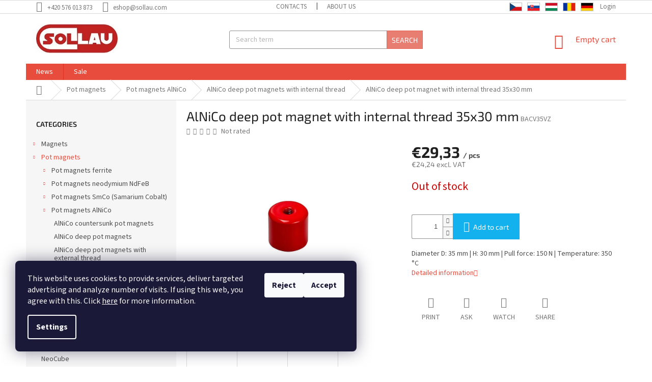

--- FILE ---
content_type: text/html; charset=utf-8
request_url: https://eshop.sollau.com/alnico-deep-pot-magnet-with-internal-thread-35x30-mm-3/
body_size: 25648
content:
<!doctype html><html lang="en" dir="ltr" class="header-background-light external-fonts-loaded"><head><meta charset="utf-8" /><meta name="viewport" content="width=device-width,initial-scale=1" /><title>AlNiCo deep pot magnet with internal thread 35x30 mm - SOLLAU s.r.o.</title><link rel="preconnect" href="https://cdn.myshoptet.com" /><link rel="dns-prefetch" href="https://cdn.myshoptet.com" /><link rel="preload" href="https://cdn.myshoptet.com/prj/dist/master/cms/libs/jquery/jquery-1.11.3.min.js" as="script" /><link href="https://cdn.myshoptet.com/prj/dist/master/cms/templates/frontend_templates/shared/css/font-face/source-sans-3.css" rel="stylesheet"><link href="https://cdn.myshoptet.com/prj/dist/master/cms/templates/frontend_templates/shared/css/font-face/exo-2.css" rel="stylesheet"><link href="https://cdn.myshoptet.com/prj/dist/master/shop/dist/font-shoptet-11.css.98dac764b411554385c4.css" rel="stylesheet"><script>
dataLayer = [];
dataLayer.push({'shoptet' : {
    "pageType": "productDetail",
    "currency": "EUR",
    "currencyInfo": {
        "decimalSeparator": ",",
        "exchangeRate": 1,
        "priceDecimalPlaces": 2,
        "symbol": "\u20ac",
        "symbolLeft": 1,
        "thousandSeparator": " "
    },
    "language": "en",
    "projectId": 433809,
    "product": {
        "id": 4042,
        "guid": "f7b6ff36-9dbd-11eb-95f2-0cc47a6c9c84",
        "hasVariants": false,
        "codes": [
            {
                "code": "BACV35VZ"
            }
        ],
        "code": "BACV35VZ",
        "name": "AlNiCo deep pot magnet with internal thread 35x30 mm",
        "appendix": "",
        "weight": 0,
        "currentCategory": "Pot magnets | Pot magnets AlNiCo | AlNiCo deep pot magnets with internal thread",
        "currentCategoryGuid": "78a208b2-541e-11eb-90ab-b8ca3a6a5ac4",
        "defaultCategory": "Pot magnets | Pot magnets AlNiCo | AlNiCo deep pot magnets with internal thread",
        "defaultCategoryGuid": "78a208b2-541e-11eb-90ab-b8ca3a6a5ac4",
        "currency": "EUR",
        "priceWithVat": 29.329999999999998
    },
    "stocks": [
        {
            "id": "ext",
            "title": "Stock",
            "isDeliveryPoint": 0,
            "visibleOnEshop": 1
        }
    ],
    "cartInfo": {
        "id": null,
        "freeShipping": false,
        "leftToFreeGift": {
            "formattedPrice": "\u20ac0",
            "priceLeft": 0
        },
        "freeGift": false,
        "leftToFreeShipping": {
            "priceLeft": null,
            "dependOnRegion": null,
            "formattedPrice": null
        },
        "discountCoupon": [],
        "getNoBillingShippingPrice": {
            "withoutVat": 0,
            "vat": 0,
            "withVat": 0
        },
        "cartItems": [],
        "taxMode": "ORDINARY"
    },
    "cart": [],
    "customer": {
        "priceRatio": 1,
        "priceListId": 1,
        "groupId": null,
        "registered": false,
        "mainAccount": false
    }
}});
dataLayer.push({'cookie_consent' : {
    "marketing": "denied",
    "analytics": "denied"
}});
document.addEventListener('DOMContentLoaded', function() {
    shoptet.consent.onAccept(function(agreements) {
        if (agreements.length == 0) {
            return;
        }
        dataLayer.push({
            'cookie_consent' : {
                'marketing' : (agreements.includes(shoptet.config.cookiesConsentOptPersonalisation)
                    ? 'granted' : 'denied'),
                'analytics': (agreements.includes(shoptet.config.cookiesConsentOptAnalytics)
                    ? 'granted' : 'denied')
            },
            'event': 'cookie_consent'
        });
    });
});
</script>
<meta property="og:type" content="website"><meta property="og:site_name" content="eshop.sollau.com"><meta property="og:url" content="https://eshop.sollau.com/alnico-deep-pot-magnet-with-internal-thread-35x30-mm-3/"><meta property="og:title" content="AlNiCo deep pot magnet with internal thread 35x30 mm - SOLLAU s.r.o."><meta name="author" content="SOLLAU s.r.o."><meta name="web_author" content="Shoptet.cz"><meta name="dcterms.rightsHolder" content="eshop.sollau.com"><meta name="robots" content="index,follow"><meta property="og:image" content="https://cdn.myshoptet.com/usr/eshop.sollau.com/user/shop/big/4042-3_bacv35vz-01-min.jpg?61922fa3"><meta property="og:description" content="AlNiCo deep pot magnet with internal thread 35x30 mm. Diameter D: 35 mm | H: 30 mm | Pull force: 150 N | Temperature: 350 °C"><meta name="description" content="AlNiCo deep pot magnet with internal thread 35x30 mm. Diameter D: 35 mm | H: 30 mm | Pull force: 150 N | Temperature: 350 °C"><meta property="product:price:amount" content="29.33"><meta property="product:price:currency" content="EUR"><style>:root {--color-primary: #e74c3c;--color-primary-h: 6;--color-primary-s: 78%;--color-primary-l: 57%;--color-primary-hover: #d93621;--color-primary-hover-h: 7;--color-primary-hover-s: 74%;--color-primary-hover-l: 49%;--color-secondary: #14b1ef;--color-secondary-h: 197;--color-secondary-s: 87%;--color-secondary-l: 51%;--color-secondary-hover: #00a3df;--color-secondary-hover-h: 196;--color-secondary-hover-s: 100%;--color-secondary-hover-l: 44%;--color-tertiary: #e87e72;--color-tertiary-h: 6;--color-tertiary-s: 72%;--color-tertiary-l: 68%;--color-tertiary-hover: #e86456;--color-tertiary-hover-h: 6;--color-tertiary-hover-s: 76%;--color-tertiary-hover-l: 62%;--color-header-background: #ffffff;--template-font: "Source Sans 3";--template-headings-font: "Exo 2";--header-background-url: none;--cookies-notice-background: #1A1937;--cookies-notice-color: #F8FAFB;--cookies-notice-button-hover: #f5f5f5;--cookies-notice-link-hover: #27263f;--templates-update-management-preview-mode-content: "Template update preview is active for your browser."}</style>
    
    <link href="https://cdn.myshoptet.com/prj/dist/master/shop/dist/main-11.less.44a7b5e021deb2a695a9.css" rel="stylesheet" />
        
    <script>var shoptet = shoptet || {};</script>
    <script src="https://cdn.myshoptet.com/prj/dist/master/shop/dist/main-3g-header.js.b3b3f48cd33902743054.js"></script>
<!-- User include --><!-- project html code header -->
<link rel="stylesheet" type="text/css" href="/user/documents/assets/mt.css?v=44">
<!-- /User include --><link rel="shortcut icon" href="/favicon.ico" type="image/x-icon" /><link rel="canonical" href="https://eshop.sollau.com/alnico-deep-pot-magnet-with-internal-thread-35x30-mm-3/" /><style>/* custom background */@media (min-width: 992px) {body {background-position: top center;background-repeat: no-repeat;background-attachment: scroll;}}</style>    <!-- Global site tag (gtag.js) - Google Analytics -->
    <script async src="https://www.googletagmanager.com/gtag/js?id=G-0RMF31TE7N"></script>
    <script>
        
        window.dataLayer = window.dataLayer || [];
        function gtag(){dataLayer.push(arguments);}
        

                    console.debug('default consent data');

            gtag('consent', 'default', {"ad_storage":"denied","analytics_storage":"denied","ad_user_data":"denied","ad_personalization":"denied","wait_for_update":500});
            dataLayer.push({
                'event': 'default_consent'
            });
        
        gtag('js', new Date());

                gtag('config', 'UA-21091916-17', { 'groups': "UA" });
        
                gtag('config', 'G-0RMF31TE7N', {"groups":"GA4","send_page_view":false,"content_group":"productDetail","currency":"EUR","page_language":"en"});
        
                gtag('config', 'AW-356755600');
        
        
        
        
        
                    gtag('event', 'page_view', {"send_to":"GA4","page_language":"en","content_group":"productDetail","currency":"EUR"});
        
                gtag('set', 'currency', 'EUR');

        gtag('event', 'view_item', {
            "send_to": "UA",
            "items": [
                {
                    "id": "BACV35VZ",
                    "name": "AlNiCo deep pot magnet with internal thread 35x30 mm",
                    "category": "Pot magnets \/ Pot magnets AlNiCo \/ AlNiCo deep pot magnets with internal thread",
                                                            "price": 24.24
                }
            ]
        });
        
        
        
        
        
                    gtag('event', 'view_item', {"send_to":"GA4","page_language":"en","content_group":"productDetail","value":24.239999999999998,"currency":"EUR","items":[{"item_id":"BACV35VZ","item_name":"AlNiCo deep pot magnet with internal thread 35x30 mm","item_category":"Pot magnets","item_category2":"Pot magnets AlNiCo","item_category3":"AlNiCo deep pot magnets with internal thread","price":24.239999999999998,"quantity":1,"index":0}]});
        
        
        
        
        
        
        
        document.addEventListener('DOMContentLoaded', function() {
            if (typeof shoptet.tracking !== 'undefined') {
                for (var id in shoptet.tracking.bannersList) {
                    gtag('event', 'view_promotion', {
                        "send_to": "UA",
                        "promotions": [
                            {
                                "id": shoptet.tracking.bannersList[id].id,
                                "name": shoptet.tracking.bannersList[id].name,
                                "position": shoptet.tracking.bannersList[id].position
                            }
                        ]
                    });
                }
            }

            shoptet.consent.onAccept(function(agreements) {
                if (agreements.length !== 0) {
                    console.debug('gtag consent accept');
                    var gtagConsentPayload =  {
                        'ad_storage': agreements.includes(shoptet.config.cookiesConsentOptPersonalisation)
                            ? 'granted' : 'denied',
                        'analytics_storage': agreements.includes(shoptet.config.cookiesConsentOptAnalytics)
                            ? 'granted' : 'denied',
                                                                                                'ad_user_data': agreements.includes(shoptet.config.cookiesConsentOptPersonalisation)
                            ? 'granted' : 'denied',
                        'ad_personalization': agreements.includes(shoptet.config.cookiesConsentOptPersonalisation)
                            ? 'granted' : 'denied',
                        };
                    console.debug('update consent data', gtagConsentPayload);
                    gtag('consent', 'update', gtagConsentPayload);
                    dataLayer.push(
                        { 'event': 'update_consent' }
                    );
                }
            });
        });
    </script>
</head><body class="desktop id-894 in-alnico-deep-pot-magnets-with-internal-thread template-11 type-product type-detail multiple-columns-body columns-3 ums_a11y_category_page--on ums_discussion_rating_forms--off ums_a11y_pagination--on ums_flags_display_unification--off mobile-header-version-0"><noscript>
    <style>
        #header {
            padding-top: 0;
            position: relative !important;
            top: 0;
        }
        .header-navigation {
            position: relative !important;
        }
        .overall-wrapper {
            margin: 0 !important;
        }
        body:not(.ready) {
            visibility: visible !important;
        }
    </style>
    <div class="no-javascript">
        <div class="no-javascript__title">You need to change a setting in your web browser</div>
        <div class="no-javascript__text">Please see: <a href="https://www.google.com/support/bin/answer.py?answer=23852">How to enable JavaScript in your browser</a>.</div>
        <div class="no-javascript__text">If you use ad-blocking software, it may require you to allow JavaScript from this page.</div>
        <div class="no-javascript__text">Thank you.</div>
    </div>
</noscript>

        <div id="fb-root"></div>
        <script>
            window.fbAsyncInit = function() {
                FB.init({
//                    appId            : 'your-app-id',
                    autoLogAppEvents : true,
                    xfbml            : true,
                    version          : 'v19.0'
                });
            };
        </script>
        <script async defer crossorigin="anonymous" src="https://connect.facebook.net/en_US/sdk.js"></script>    <div class="siteCookies siteCookies--left siteCookies--dark js-siteCookies" role="dialog" data-testid="cookiesPopup" data-nosnippet>
        <div class="siteCookies__form">
            <div class="siteCookies__content">
                <div class="siteCookies__text">
                    This website uses cookies to provide services, deliver targeted advertising and analyze number of visits. If using this web, you agree with this. Click <a href="https://433809.myshoptet.com/for-customers/principles-of-the-personal-data-processing/" target="_blank" rel="noopener noreferrer">here</a> for more information.
                </div>
                <p class="siteCookies__links">
                    <button class="siteCookies__link js-cookies-settings" aria-label="Cookies settings" data-testid="cookiesSettings">Settings</button>
                </p>
            </div>
            <div class="siteCookies__buttonWrap">
                                    <button class="siteCookies__button js-cookiesConsentSubmit" value="reject" aria-label="Reject cookies" data-testid="buttonCookiesReject">Reject</button>
                                <button class="siteCookies__button js-cookiesConsentSubmit" value="all" aria-label="Accept cookies" data-testid="buttonCookiesAccept">Accept</button>
            </div>
        </div>
        <script>
            document.addEventListener("DOMContentLoaded", () => {
                const siteCookies = document.querySelector('.js-siteCookies');
                document.addEventListener("scroll", shoptet.common.throttle(() => {
                    const st = document.documentElement.scrollTop;
                    if (st > 1) {
                        siteCookies.classList.add('siteCookies--scrolled');
                    } else {
                        siteCookies.classList.remove('siteCookies--scrolled');
                    }
                }, 100));
            });
        </script>
    </div>
<a href="#content" class="skip-link sr-only">Skip to content</a><div class="overall-wrapper"><div class="user-action"><div class="container"><div class="user-action-in"><div class="user-action-login popup-widget login-widget"><div class="popup-widget-inner"><h2>Login to your account</h2><div id="customerLogin"><form action="/action/Customer/Login/" method="post" id="formLoginIncluded" class="csrf-enabled" data-testid="formLogin"><input type="hidden" name="referer" value="" /><div class="form-group"><div class="input-wrapper email js-validated-element-wrapper no-label"><input type="email" name="email" class="form-control" placeholder="E-mail Address (eg. John@myemail.com)" data-testid="inputEmail" autocomplete="email" required /></div></div><div class="form-group"><div class="input-wrapper password js-validated-element-wrapper no-label"><input type="password" name="password" class="form-control" placeholder="Password" data-testid="inputPassword" autocomplete="current-password" required /><span class="no-display">You cannot fill out this field</span><input type="text" name="surname" value="" class="no-display" /></div></div><div class="form-group"><div class="login-wrapper"><button type="submit" class="btn btn-secondary btn-text btn-login" data-testid="buttonSubmit">Login</button><div class="password-helper"><a href="/registration/" data-testid="signup" rel="nofollow">New registration</a><a href="/client-center/forgotten-password/" rel="nofollow">Forgotten password</a></div></div></div></form>
</div></div></div>
    <div id="cart-widget" class="user-action-cart popup-widget cart-widget loader-wrapper" data-testid="popupCartWidget" role="dialog" aria-hidden="true"><div class="popup-widget-inner cart-widget-inner place-cart-here"><div class="loader-overlay"><div class="loader"></div></div></div><div class="cart-widget-button"><a href="/cart/" class="btn btn-conversion" id="continue-order-button" rel="nofollow" data-testid="buttonNextStep">Proceed to cart</a></div></div></div>
</div></div><div class="top-navigation-bar" data-testid="topNavigationBar">

    <div class="container">

        <div class="top-navigation-contacts">
            <strong>Customer support:</strong><a href="tel:+420576013873" class="project-phone" aria-label="Call +420576013873" data-testid="contactboxPhone"><span>+420 576 013 873</span></a><a href="mailto:eshop@sollau.com" class="project-email" data-testid="contactboxEmail"><span>eshop@sollau.com</span></a>        </div>

                            <div class="top-navigation-menu">
                <div class="top-navigation-menu-trigger"></div>
                <ul class="top-navigation-bar-menu">
                                            <li class="top-navigation-menu-item-29">
                            <a href="/contacts/">Contacts</a>
                        </li>
                                            <li class="top-navigation-menu-item-792">
                            <a href="/about-the-sollau-company/">ABOUT US</a>
                        </li>
                                    </ul>
                <ul class="top-navigation-bar-menu-helper"></ul>
            </div>
        
        <div class="top-navigation-tools">
            <div class="responsive-tools">
                <a href="#" class="toggle-window" data-target="search" aria-label="Search" data-testid="linkSearchIcon"></a>
                                                            <a href="#" class="toggle-window" data-target="login"></a>
                                                    <a href="#" class="toggle-window" data-target="navigation" aria-label="Menu" data-testid="hamburgerMenu"></a>
            </div>
                        <a href="/login/?backTo=%2Falnico-deep-pot-magnet-with-internal-thread-35x30-mm-3%2F" class="top-nav-button top-nav-button-login primary login toggle-window" data-target="login" data-testid="signin" rel="nofollow"><span>Login</span></a>        </div>

    </div>

</div>
<header id="header"><div class="container navigation-wrapper">
    <div class="header-top">
        <div class="site-name-wrapper">
            <div class="site-name"><a href="/" data-testid="linkWebsiteLogo"><img src="https://cdn.myshoptet.com/usr/eshop.sollau.com/user/logos/logo_homepage-1.jpg" alt="SOLLAU s.r.o." fetchpriority="low" /></a></div>        </div>
        <div class="search" itemscope itemtype="https://schema.org/WebSite">
            <meta itemprop="headline" content="AlNiCo deep pot magnets with internal thread"/><meta itemprop="url" content="https://eshop.sollau.com"/><meta itemprop="text" content="AlNiCo deep pot magnet with internal thread 35x30 mm. Diameter D: 35 mm | H: 30 mm | Pull force: 150 N | Temperature: 350 °C"/>            <form action="/action/ProductSearch/prepareString/" method="post"
    id="formSearchForm" class="search-form compact-form js-search-main"
    itemprop="potentialAction" itemscope itemtype="https://schema.org/SearchAction" data-testid="searchForm">
    <fieldset>
        <meta itemprop="target"
            content="https://eshop.sollau.com/search/?string={string}"/>
        <input type="hidden" name="language" value="en"/>
        
            
<input
    type="search"
    name="string"
        class="query-input form-control search-input js-search-input"
    placeholder="Search term"
    autocomplete="off"
    required
    itemprop="query-input"
    aria-label="Search"
    data-testid="searchInput"
>
            <button type="submit" class="btn btn-default" data-testid="searchBtn">Search</button>
        
    </fieldset>
</form>
        </div>
        <div class="navigation-buttons">
                
    <a href="/cart/" class="btn btn-icon toggle-window cart-count" data-target="cart" data-hover="true" data-redirect="true" data-testid="headerCart" rel="nofollow" aria-haspopup="dialog" aria-expanded="false" aria-controls="cart-widget">
        
                <span class="sr-only">Shopping cart</span>
        
            <span class="cart-price visible-lg-inline-block" data-testid="headerCartPrice">
                                    Empty cart                            </span>
        
    
            </a>
        </div>
    </div>
    <nav id="navigation" aria-label="Main menu" data-collapsible="true"><div class="navigation-in menu"><ul class="menu-level-1" role="menubar" data-testid="headerMenuItems"><li class="menu-item-693" role="none"><a href="/news/" data-testid="headerMenuItem" role="menuitem" aria-expanded="false"><b>News</b></a></li>
<li class="menu-item-696" role="none"><a href="/sale/" data-testid="headerMenuItem" role="menuitem" aria-expanded="false"><b>Sale</b></a></li>
<li class="appended-category menu-item-813 ext" role="none"><a href="/magnets/"><b>Magnets</b><span class="submenu-arrow" role="menuitem"></span></a><ul class="menu-level-2 menu-level-2-appended" role="menu"><li class="menu-item-828" role="none"><a href="/neodymium-rare-earth-ndfeb-magnets/" data-testid="headerMenuItem" role="menuitem"><span>Neodymium rare earth NdFeB magnets</span></a></li><li class="menu-item-816" role="none"><a href="/ferrite-magnets/" data-testid="headerMenuItem" role="menuitem"><span>Ferrite magnets</span></a></li><li class="menu-item-922" role="none"><a href="/alnico-magnets/" data-testid="headerMenuItem" role="menuitem"><span>AlNiCo magnets</span></a></li><li class="menu-item-934" role="none"><a href="/smco-samarium-cobalt-magnets/" data-testid="headerMenuItem" role="menuitem"><span>SmCo (Samarium Cobalt) magnets</span></a></li><li class="menu-item-1044" role="none"><a href="/sew-in-magnets/" data-testid="headerMenuItem" role="menuitem"><span>Sew-in magnets</span></a></li><li class="menu-item-946" role="none"><a href="/rubber-coated-magnets/" data-testid="headerMenuItem" role="menuitem"><span>Rubber coated magnets</span></a></li><li class="menu-item-1015" role="none"><a href="/office-magnets/" data-testid="headerMenuItem" role="menuitem"><span>Office magnets</span></a></li><li class="menu-item-1018" role="none"><a href="/accessories-for-magnets/" data-testid="headerMenuItem" role="menuitem"><span>Accessories for magnets</span></a></li></ul></li><li class="appended-category menu-item-846 ext" role="none"><a href="/pot-magnets/"><b>Pot magnets</b><span class="submenu-arrow" role="menuitem"></span></a><ul class="menu-level-2 menu-level-2-appended" role="menu"><li class="menu-item-849" role="none"><a href="/pot-magnets-ferrite/" data-testid="headerMenuItem" role="menuitem"><span>Pot magnets ferrite</span></a></li><li class="menu-item-852" role="none"><a href="/pot-magnets-neodymium-ndfeb/" data-testid="headerMenuItem" role="menuitem"><span>Pot magnets neodymium NdFeB</span></a></li><li class="menu-item-855" role="none"><a href="/pot-magnets-smco-samarium-cobalt/" data-testid="headerMenuItem" role="menuitem"><span>Pot magnets SmCo (Samarium Cobalt)</span></a></li><li class="menu-item-858" role="none"><a href="/pot-magnets-alnico/" data-testid="headerMenuItem" role="menuitem"><span>Pot magnets AlNiCo</span></a></li></ul></li><li class="appended-category menu-item-699 ext" role="none"><a href="/magnetic-pockets/"><b>Magnetic pockets</b><span class="submenu-arrow" role="menuitem"></span></a><ul class="menu-level-2 menu-level-2-appended" role="menu"><li class="menu-item-702" role="none"><a href="/classic-magnetic-pockets/" data-testid="headerMenuItem" role="menuitem"><span>Classic magnetic pockets</span></a></li><li class="menu-item-807" role="none"><a href="/magnetic-frames-self-adhesive-for-nonmagnetic-surfaces/" data-testid="headerMenuItem" role="menuitem"><span>Magnetic frames self-adhesive for nonmagnetic surfaces</span></a></li><li class="menu-item-705" role="none"><a href="/magnetic-frames/" data-testid="headerMenuItem" role="menuitem"><span>Magnetic frames</span></a></li><li class="menu-item-988" role="none"><a href="/magnetic-frames-with-window/" data-testid="headerMenuItem" role="menuitem"><span>Magnetic frames with window</span></a></li></ul></li><li class="appended-category menu-item-720 ext" role="none"><a href="/magnetic-tapes/"><b>Magnetic tapes</b><span class="submenu-arrow" role="menuitem"></span></a><ul class="menu-level-2 menu-level-2-appended" role="menu"><li class="menu-item-723" role="none"><a href="/self-adhesive-magnetic-tapes/" data-testid="headerMenuItem" role="menuitem"><span>Self-adhesive magnetic tapes</span></a></li><li class="menu-item-726" role="none"><a href="/coloured-magnetic-tapes/" data-testid="headerMenuItem" role="menuitem"><span>Coloured magnetic tapes</span></a></li></ul></li><li class="appended-category menu-item-729" role="none"><a href="/magnetic-labels-c-profiles/"><b>Magnetic labels (C-profiles)</b></a></li><li class="appended-category menu-item-735" role="none"><a href="/rewritable-metal-foils-sheets/"><b>Rewritable metal foils (sheets)</b></a></li><li class="appended-category menu-item-991" role="none"><a href="/magnetic-paper/"><b>Magnetic paper</b></a></li><li class="appended-category menu-item-906" role="none"><a href="/neocube/"><b>NeoCube</b></a></li><li class="appended-category menu-item-1210" role="none"><a href="/magnets-for-children/"><b>Magnets for children</b></a></li><li class="appended-category menu-item-997" role="none"><a href="/welding-magnets/"><b>Welding magnets</b></a></li><li class="appended-category menu-item-780" role="none"><a href="/fishing-magnets/"><b>Fishing magnets</b></a></li><li class="appended-category menu-item-1000" role="none"><a href="/hook-magnets/"><b>Hook magnets</b></a></li><li class="appended-category menu-item-1083" role="none"><a href="/furniture-magnets-2/"><b>Furniture magnets</b></a></li><li class="appended-category menu-item-738" role="none"><a href="/measuring-devices/"><b>Measuring devices</b></a></li><li class="appended-category menu-item-741" role="none"><a href="/magnetic-sweepers/"><b>Magnetic sweepers</b></a></li><li class="appended-category menu-item-744" role="none"><a href="/magnetic-rods-magnetic-bars/"><b>Magnetic rods / magnetic bars</b></a></li><li class="appended-category menu-item-747" role="none"><a href="/hopper-magnets/"><b>Hopper magnets</b></a></li><li class="appended-category menu-item-1086" role="none"><a href="/magnetic-clips/"><b>Magnetic clips</b></a></li><li class="appended-category menu-item-1077" role="none"><a href="/magnetic-trays/"><b>Magnetic trays</b></a></li><li class="appended-category menu-item-801" role="none"><a href="/magnetic-separators/"><b>Magnetic separators</b></a></li><li class="appended-category menu-item-1056" role="none"><a href="/plate-magnets/"><b>Plate magnets</b></a></li><li class="appended-category menu-item-912" role="none"><a href="/magnets-into-bag-filters/"><b>Magnets into bag filters</b></a></li><li class="appended-category menu-item-1186" role="none"><a href="/magnetic-filters-for-heaters/"><b>Magnetic filters for heaters</b></a></li><li class="appended-category menu-item-750" role="none"><a href="/magnetic-tools/"><b>Magnetic tools</b></a></li><li class="appended-category menu-item-753" role="none"><a href="/magnetic-sheet-separator-sheet-floater/"><b>Magnetic sheet separator (sheet floater)</b></a></li><li class="appended-category menu-item-756" role="none"><a href="/magnetic-collectors/"><b>Magnetic collectors</b></a></li><li class="appended-category menu-item-759" role="none"><a href="/magnetic-mats-carpets/"><b>Magnetic mats (carpets)</b></a></li><li class="appended-category menu-item-762" role="none"><a href="/strong-magnets/"><b>Strong magnets</b></a></li><li class="appended-category menu-item-1187 ext" role="none"><a href="/detectable-products/"><b>Detectable Products</b><span class="submenu-arrow" role="menuitem"></span></a><ul class="menu-level-2 menu-level-2-appended" role="menu"><li class="menu-item-1190" role="none"><a href="/detectable-pens/" data-testid="headerMenuItem" role="menuitem"><span>Detectable Pens</span></a></li><li class="menu-item-1193" role="none"><a href="/detectable-markers/" data-testid="headerMenuItem" role="menuitem"><span>Detectable Markers</span></a></li><li class="menu-item-1196" role="none"><a href="/detectable-stationery/" data-testid="headerMenuItem" role="menuitem"><span>Detectable Stationery</span></a></li><li class="menu-item-1199" role="none"><a href="/detectable-clothing-and-protective-devices/" data-testid="headerMenuItem" role="menuitem"><span>Detectable Clothing and Protective Devices</span></a></li><li class="menu-item-1202" role="none"><a href="/detectable-knives/" data-testid="headerMenuItem" role="menuitem"><span>Detectable knives</span></a></li><li class="menu-item-1205" role="none"><a href="/detectable-cleaning-agents/" data-testid="headerMenuItem" role="menuitem"><span>Detectable Cleaning Agents</span></a></li></ul></li><li class="appended-category menu-item-1183" role="none"><a href="/levitating-globes/"><b>Levitating globes</b></a></li><li class="appended-category menu-item-765" role="none"><a href="/scrap-magnets/"><b>Scrap magnets</b></a></li><li class="appended-category menu-item-1100 ext" role="none"><a href="/jacob-pipework-systems/"><b>JACOB pipework systems</b><span class="submenu-arrow" role="menuitem"></span></a><ul class="menu-level-2 menu-level-2-appended" role="menu"><li class="menu-item-1145" role="none"><a href="/pipe-regulator-gates/" data-testid="headerMenuItem" role="menuitem"><span>Pipe regulator gates</span></a></li><li class="menu-item-1181" role="none"><a href="/welding-ends-55-mm-flanged-on-one-side/" data-testid="headerMenuItem" role="menuitem"><span>Welding ends 55 mm, Flanged on one side</span></a></li><li class="menu-item-1115" role="none"><a href="/cone-pieces/" data-testid="headerMenuItem" role="menuitem"><span>Cone pieces</span></a></li><li class="menu-item-1160" role="none"><a href="/rubber-covers/" data-testid="headerMenuItem" role="menuitem"><span>Rubber covers</span></a></li><li class="menu-item-1121" role="none"><a href="/drilled-flanges/" data-testid="headerMenuItem" role="menuitem"><span>Drilled flanges</span></a></li><li class="menu-item-1178" role="none"><a href="/u-shaped-seals/" data-testid="headerMenuItem" role="menuitem"><span>U-shaped seals</span></a></li><li class="menu-item-1157" role="none"><a href="/quick-connect-pull-rings/" data-testid="headerMenuItem" role="menuitem"><span>QUICK CONNECT pull-rings</span></a></li><li class="menu-item-1169" role="none"><a href="/spouts-from-square-to-round/" data-testid="headerMenuItem" role="menuitem"><span>Spouts from square to round</span></a></li><li class="menu-item-1172" role="none"><a href="/throttle-valves/" data-testid="headerMenuItem" role="menuitem"><span>Throttle valves</span></a></li><li class="menu-item-1118" role="none"><a href="/cyclones/" data-testid="headerMenuItem" role="menuitem"><span>Cyclones</span></a></li><li class="menu-item-1124" role="none"><a href="/flexible-sleeves-for-hose-connections/" data-testid="headerMenuItem" role="menuitem"><span>Flexible sleeves for hose connections</span></a></li><li class="menu-item-1127" role="none"><a href="/hose-clamps/" data-testid="headerMenuItem" role="menuitem"><span>Hose clamps</span></a></li><li class="menu-item-1136" role="none"><a href="/hose-sockets/" data-testid="headerMenuItem" role="menuitem"><span>Hose sockets</span></a></li><li class="menu-item-1133" role="none"><a href="/hose-plugs/" data-testid="headerMenuItem" role="menuitem"><span>Hose plugs</span></a></li><li class="menu-item-1112" role="none"><a href="/black-compensators/" data-testid="headerMenuItem" role="menuitem"><span>Black compensators</span></a></li><li class="menu-item-1175" role="none"><a href="/transparent-compensators/" data-testid="headerMenuItem" role="menuitem"><span>Transparent compensators</span></a></li><li class="menu-item-1103" role="none"><a href="/adjustable-elbows/" data-testid="headerMenuItem" role="menuitem"><span>Adjustable elbows</span></a></li><li class="menu-item-1151" role="none"><a href="/plexiglass-pipes-with-sockets-and-rod-spacers/" data-testid="headerMenuItem" role="menuitem"><span>Plexiglass pipes with sockets and rod spacers</span></a></li><li class="menu-item-1130" role="none"><a href="/hose-connections/" data-testid="headerMenuItem" role="menuitem"><span>Hose connections</span></a></li><li class="menu-item-1154" role="none"><a href="/pu-hoses/" data-testid="headerMenuItem" role="menuitem"><span>PU hoses</span></a></li><li class="menu-item-1109" role="none"><a href="/bagging-spouts/" data-testid="headerMenuItem" role="menuitem"><span>Bagging spouts</span></a></li><li class="menu-item-1106" role="none"><a href="/bag-clamps/" data-testid="headerMenuItem" role="menuitem"><span>Bag clamps</span></a></li><li class="menu-item-1148" role="none"><a href="/pipe-slide-gates-hand-operated/" data-testid="headerMenuItem" role="menuitem"><span>Pipe slide gates, hand-operated</span></a></li><li class="menu-item-1166" role="none"><a href="/special-hose-clamps/" data-testid="headerMenuItem" role="menuitem"><span>Special hose clamps</span></a></li><li class="menu-item-1163" role="none"><a href="/silencers/" data-testid="headerMenuItem" role="menuitem"><span>Silencers</span></a></li><li class="menu-item-1142" role="none"><a href="/pipe-clamps-for-wall-mounting/" data-testid="headerMenuItem" role="menuitem"><span>Pipe clamps for wall mounting</span></a></li><li class="menu-item-1139" role="none"><a href="/pipe-clamps-for-ceiling-mounting/" data-testid="headerMenuItem" role="menuitem"><span>Pipe clamps for ceiling mounting</span></a></li></ul></li><li class="appended-category menu-item-1091 ext" role="none"><a href="/electromagnets/"><b>Electromagnets</b><span class="submenu-arrow" role="menuitem"></span></a><ul class="menu-level-2 menu-level-2-appended" role="menu"><li class="menu-item-1094" role="none"><a href="/holding-electromagnets/" data-testid="headerMenuItem" role="menuitem"><span>Holding electromagnets</span></a></li></ul></li><li class="appended-category menu-item-1003" role="none"><a href="/magnetic-dust-collector/"><b>Magnetic dust collector</b></a></li><li class="appended-category menu-item-1006" role="none"><a href="/lifting-magnets/"><b>Lifting magnets</b></a></li><li class="appended-category menu-item-771 ext" role="none"><a href="/demagnetizers/"><b>Demagnetizers</b><span class="submenu-arrow" role="menuitem"></span></a><ul class="menu-level-2 menu-level-2-appended" role="menu"><li class="menu-item-774" role="none"><a href="/table-demagnetizers/" data-testid="headerMenuItem" role="menuitem"><span>Table demagnetizers</span></a></li><li class="menu-item-777" role="none"><a href="/hand-demagnetizers/" data-testid="headerMenuItem" role="menuitem"><span>Hand demagnetizers</span></a></li></ul></li><li class="appended-category menu-item-1009 ext" role="none"><a href="/magnetic-chucks/"><b>Magnetic chucks</b><span class="submenu-arrow" role="menuitem"></span></a><ul class="menu-level-2 menu-level-2-appended" role="menu"><li class="menu-item-1032" role="none"><a href="/magnetic-chuck-for-grinding/" data-testid="headerMenuItem" role="menuitem"><span>Grinding</span></a></li><li class="menu-item-1035" role="none"><a href="/magnetic-chuck-for-milling/" data-testid="headerMenuItem" role="menuitem"><span>Milling</span></a></li><li class="menu-item-1038" role="none"><a href="/magnetic-chuck-for-turning/" data-testid="headerMenuItem" role="menuitem"><span>Turning</span></a></li></ul></li></ul></div><span class="navigation-close"></span></nav><div class="menu-helper" data-testid="hamburgerMenu"><span>More</span></div>
</div></header><!-- / header -->


                    <div class="container breadcrumbs-wrapper">
            <div class="breadcrumbs navigation-home-icon-wrapper" itemscope itemtype="https://schema.org/BreadcrumbList">
                                                                            <span id="navigation-first" data-basetitle="SOLLAU s.r.o." itemprop="itemListElement" itemscope itemtype="https://schema.org/ListItem">
                <a href="/" itemprop="item" class="navigation-home-icon"><span class="sr-only" itemprop="name">Home</span></a>
                <span class="navigation-bullet">/</span>
                <meta itemprop="position" content="1" />
            </span>
                                <span id="navigation-1" itemprop="itemListElement" itemscope itemtype="https://schema.org/ListItem">
                <a href="/pot-magnets/" itemprop="item" data-testid="breadcrumbsSecondLevel"><span itemprop="name">Pot magnets</span></a>
                <span class="navigation-bullet">/</span>
                <meta itemprop="position" content="2" />
            </span>
                                <span id="navigation-2" itemprop="itemListElement" itemscope itemtype="https://schema.org/ListItem">
                <a href="/pot-magnets-alnico/" itemprop="item" data-testid="breadcrumbsSecondLevel"><span itemprop="name">Pot magnets AlNiCo</span></a>
                <span class="navigation-bullet">/</span>
                <meta itemprop="position" content="3" />
            </span>
                                <span id="navigation-3" itemprop="itemListElement" itemscope itemtype="https://schema.org/ListItem">
                <a href="/alnico-deep-pot-magnets-with-internal-thread/" itemprop="item" data-testid="breadcrumbsSecondLevel"><span itemprop="name">AlNiCo deep pot magnets with internal thread</span></a>
                <span class="navigation-bullet">/</span>
                <meta itemprop="position" content="4" />
            </span>
                                            <span id="navigation-4" itemprop="itemListElement" itemscope itemtype="https://schema.org/ListItem" data-testid="breadcrumbsLastLevel">
                <meta itemprop="item" content="https://eshop.sollau.com/alnico-deep-pot-magnet-with-internal-thread-35x30-mm-3/" />
                <meta itemprop="position" content="5" />
                <span itemprop="name" data-title="AlNiCo deep pot magnet with internal thread 35x30 mm">AlNiCo deep pot magnet with internal thread 35x30 mm <span class="appendix"></span></span>
            </span>
            </div>
        </div>
    
<div id="content-wrapper" class="container content-wrapper">
    
    <div class="content-wrapper-in">
                                                <aside class="sidebar sidebar-left"  data-testid="sidebarMenu">
                                                                                                <div class="sidebar-inner">
                                                                                                        <div class="box box-bg-variant box-categories">    <div class="skip-link__wrapper">
        <span id="categories-start" class="skip-link__target js-skip-link__target sr-only" tabindex="-1">&nbsp;</span>
        <a href="#categories-end" class="skip-link skip-link--start sr-only js-skip-link--start">Skip categories</a>
    </div>

<h4>Categories</h4>


<div id="categories"><div class="categories cat-01 expandable external" id="cat-813"><div class="topic"><a href="/magnets/">Magnets<span class="cat-trigger">&nbsp;</span></a></div>

    </div><div class="categories cat-02 expandable active expanded" id="cat-846"><div class="topic child-active"><a href="/pot-magnets/">Pot magnets<span class="cat-trigger">&nbsp;</span></a></div>

                    <ul class=" active expanded">
                                        <li class="
                                 expandable                                 external">
                <a href="/pot-magnets-ferrite/">
                    Pot magnets ferrite
                    <span class="cat-trigger">&nbsp;</span>                </a>
                                                            

    
                                                </li>
                                <li class="
                                 expandable                                 external">
                <a href="/pot-magnets-neodymium-ndfeb/">
                    Pot magnets neodymium NdFeB
                    <span class="cat-trigger">&nbsp;</span>                </a>
                                                            

    
                                                </li>
                                <li class="
                                 expandable                                 external">
                <a href="/pot-magnets-smco-samarium-cobalt/">
                    Pot magnets SmCo (Samarium Cobalt)
                    <span class="cat-trigger">&nbsp;</span>                </a>
                                                            

    
                                                </li>
                                <li class="
                                 expandable                 expanded                ">
                <a href="/pot-magnets-alnico/">
                    Pot magnets AlNiCo
                    <span class="cat-trigger">&nbsp;</span>                </a>
                                                            

                    <ul class=" active expanded">
                                        <li >
                <a href="/alnico-countersunk-pot-magnets/">
                    AlNiCo countersunk pot magnets
                                    </a>
                                                                </li>
                                <li >
                <a href="/alnico-deep-pot-magnets/">
                    AlNiCo deep pot magnets
                                    </a>
                                                                </li>
                                <li >
                <a href="/alnico-deep-pot-magnets-with-external-thread/">
                    AlNiCo deep pot magnets with external thread
                                    </a>
                                                                </li>
                                <li class="
                active                                                 ">
                <a href="/alnico-deep-pot-magnets-with-internal-thread/">
                    AlNiCo deep pot magnets with internal thread
                                    </a>
                                                                </li>
                </ul>
    
                                                </li>
                </ul>
    </div><div class="categories cat-01 expandable external" id="cat-699"><div class="topic"><a href="/magnetic-pockets/">Magnetic pockets<span class="cat-trigger">&nbsp;</span></a></div>

    </div><div class="categories cat-02 expandable external" id="cat-720"><div class="topic"><a href="/magnetic-tapes/">Magnetic tapes<span class="cat-trigger">&nbsp;</span></a></div>

    </div><div class="categories cat-01 external" id="cat-729"><div class="topic"><a href="/magnetic-labels-c-profiles/">Magnetic labels (C-profiles)<span class="cat-trigger">&nbsp;</span></a></div></div><div class="categories cat-02 external" id="cat-735"><div class="topic"><a href="/rewritable-metal-foils-sheets/">Rewritable metal foils (sheets)<span class="cat-trigger">&nbsp;</span></a></div></div><div class="categories cat-01 external" id="cat-991"><div class="topic"><a href="/magnetic-paper/">Magnetic paper<span class="cat-trigger">&nbsp;</span></a></div></div><div class="categories cat-02 external" id="cat-906"><div class="topic"><a href="/neocube/">NeoCube<span class="cat-trigger">&nbsp;</span></a></div></div><div class="categories cat-01 external" id="cat-1210"><div class="topic"><a href="/magnets-for-children/">Magnets for children<span class="cat-trigger">&nbsp;</span></a></div></div><div class="categories cat-02 external" id="cat-997"><div class="topic"><a href="/welding-magnets/">Welding magnets<span class="cat-trigger">&nbsp;</span></a></div></div><div class="categories cat-01 external" id="cat-780"><div class="topic"><a href="/fishing-magnets/">Fishing magnets<span class="cat-trigger">&nbsp;</span></a></div></div><div class="categories cat-02 external" id="cat-1000"><div class="topic"><a href="/hook-magnets/">Hook magnets<span class="cat-trigger">&nbsp;</span></a></div></div><div class="categories cat-01 external" id="cat-1083"><div class="topic"><a href="/furniture-magnets-2/">Furniture magnets<span class="cat-trigger">&nbsp;</span></a></div></div><div class="categories cat-02 external" id="cat-738"><div class="topic"><a href="/measuring-devices/">Measuring devices<span class="cat-trigger">&nbsp;</span></a></div></div><div class="categories cat-01 external" id="cat-741"><div class="topic"><a href="/magnetic-sweepers/">Magnetic sweepers<span class="cat-trigger">&nbsp;</span></a></div></div><div class="categories cat-02 external" id="cat-744"><div class="topic"><a href="/magnetic-rods-magnetic-bars/">Magnetic rods / magnetic bars<span class="cat-trigger">&nbsp;</span></a></div></div><div class="categories cat-01 external" id="cat-747"><div class="topic"><a href="/hopper-magnets/">Hopper magnets<span class="cat-trigger">&nbsp;</span></a></div></div><div class="categories cat-02 external" id="cat-1086"><div class="topic"><a href="/magnetic-clips/">Magnetic clips<span class="cat-trigger">&nbsp;</span></a></div></div><div class="categories cat-01 external" id="cat-1077"><div class="topic"><a href="/magnetic-trays/">Magnetic trays<span class="cat-trigger">&nbsp;</span></a></div></div><div class="categories cat-02 external" id="cat-801"><div class="topic"><a href="/magnetic-separators/">Magnetic separators<span class="cat-trigger">&nbsp;</span></a></div></div><div class="categories cat-01 external" id="cat-1056"><div class="topic"><a href="/plate-magnets/">Plate magnets<span class="cat-trigger">&nbsp;</span></a></div></div><div class="categories cat-02 external" id="cat-912"><div class="topic"><a href="/magnets-into-bag-filters/">Magnets into bag filters<span class="cat-trigger">&nbsp;</span></a></div></div><div class="categories cat-01 expanded" id="cat-1186"><div class="topic"><a href="/magnetic-filters-for-heaters/">Magnetic filters for heaters<span class="cat-trigger">&nbsp;</span></a></div></div><div class="categories cat-02 external" id="cat-750"><div class="topic"><a href="/magnetic-tools/">Magnetic tools<span class="cat-trigger">&nbsp;</span></a></div></div><div class="categories cat-01 external" id="cat-753"><div class="topic"><a href="/magnetic-sheet-separator-sheet-floater/">Magnetic sheet separator (sheet floater)<span class="cat-trigger">&nbsp;</span></a></div></div><div class="categories cat-02 external" id="cat-756"><div class="topic"><a href="/magnetic-collectors/">Magnetic collectors<span class="cat-trigger">&nbsp;</span></a></div></div><div class="categories cat-01 external" id="cat-759"><div class="topic"><a href="/magnetic-mats-carpets/">Magnetic mats (carpets)<span class="cat-trigger">&nbsp;</span></a></div></div><div class="categories cat-02 external" id="cat-762"><div class="topic"><a href="/strong-magnets/">Strong magnets<span class="cat-trigger">&nbsp;</span></a></div></div><div class="categories cat-01 expandable external" id="cat-1187"><div class="topic"><a href="/detectable-products/">Detectable Products<span class="cat-trigger">&nbsp;</span></a></div>

    </div><div class="categories cat-02 expanded" id="cat-1183"><div class="topic"><a href="/levitating-globes/">Levitating globes<span class="cat-trigger">&nbsp;</span></a></div></div><div class="categories cat-01 external" id="cat-765"><div class="topic"><a href="/scrap-magnets/">Scrap magnets<span class="cat-trigger">&nbsp;</span></a></div></div><div class="categories cat-02 expandable external" id="cat-1100"><div class="topic"><a href="/jacob-pipework-systems/">JACOB pipework systems<span class="cat-trigger">&nbsp;</span></a></div>

    </div><div class="categories cat-01 expandable external" id="cat-1091"><div class="topic"><a href="/electromagnets/">Electromagnets<span class="cat-trigger">&nbsp;</span></a></div>

    </div><div class="categories cat-02 external" id="cat-1003"><div class="topic"><a href="/magnetic-dust-collector/">Magnetic dust collector<span class="cat-trigger">&nbsp;</span></a></div></div><div class="categories cat-01 external" id="cat-1006"><div class="topic"><a href="/lifting-magnets/">Lifting magnets<span class="cat-trigger">&nbsp;</span></a></div></div><div class="categories cat-02 expandable external" id="cat-771"><div class="topic"><a href="/demagnetizers/">Demagnetizers<span class="cat-trigger">&nbsp;</span></a></div>

    </div><div class="categories cat-01 expandable external" id="cat-1009"><div class="topic"><a href="/magnetic-chucks/">Magnetic chucks<span class="cat-trigger">&nbsp;</span></a></div>

    </div><div class="categories cat-02 external" id="cat-693"><div class="topic"><a href="/news/">News<span class="cat-trigger">&nbsp;</span></a></div></div><div class="categories cat-01 external" id="cat-696"><div class="topic"><a href="/sale/">Sale<span class="cat-trigger">&nbsp;</span></a></div></div></div>

    <div class="skip-link__wrapper">
        <a href="#categories-start" class="skip-link skip-link--end sr-only js-skip-link--end" tabindex="-1" hidden>Skip categories</a>
        <span id="categories-end" class="skip-link__target js-skip-link__target sr-only" tabindex="-1">&nbsp;</span>
    </div>
</div>
                                                                                                                                                                            <div class="box box-bg-default box-sm box-login">    <h4><span>Login</span></h4>
            <form action="/action/Customer/Login/" method="post" id="formLogin" class="csrf-enabled" data-testid="formLogin"><input type="hidden" name="referer" value="" /><div class="form-group"><div class="input-wrapper email js-validated-element-wrapper no-label"><input type="email" name="email" class="form-control" placeholder="E-mail Address (eg. John@myemail.com)" data-testid="inputEmail" autocomplete="email" required /></div></div><div class="form-group"><div class="input-wrapper password js-validated-element-wrapper no-label"><input type="password" name="password" class="form-control" placeholder="Password" data-testid="inputPassword" autocomplete="current-password" required /><span class="no-display">You cannot fill out this field</span><input type="text" name="surname" value="" class="no-display" /></div></div><div class="form-group"><div class="login-wrapper"><button type="submit" class="btn btn-secondary btn-text btn-login" data-testid="buttonSubmit">Login</button><div class="password-helper"><a href="/registration/" data-testid="signup" rel="nofollow">New registration</a><a href="/client-center/forgotten-password/" rel="nofollow">Forgotten password</a></div></div></div></form>
    </div>
                                                                                                            <div class="box box-bg-variant box-sm box-topProducts">        <div class="top-products-wrapper js-top10" >
        <h4><span>Top 7 Products</span></h4>
        <ol class="top-products">
                            <li class="display-image">
                                            <a href="/holding-electromagnet/" class="top-products-image">
                            <img src="data:image/svg+xml,%3Csvg%20width%3D%22100%22%20height%3D%22100%22%20xmlns%3D%22http%3A%2F%2Fwww.w3.org%2F2000%2Fsvg%22%3E%3C%2Fsvg%3E" alt="FH10.xx foto3" width="100" height="100"  data-src="https://cdn.myshoptet.com/usr/eshop.sollau.com/user/shop/related/6947-8_fh10-xx-foto3.jpg?646617d1" fetchpriority="low" />
                        </a>
                                        <a href="/holding-electromagnet/" class="top-products-content">
                        <span class="top-products-name">  Holding electromagnet</span>
                        
                                                        <strong>
                                €41,14
                                
    
                            </strong>
                                                    
                    </a>
                </li>
                            <li class="display-image">
                                            <a href="/magnetic-rod-mtn-32-mm-2xm8-16000-gs/" class="top-products-image">
                            <img src="data:image/svg+xml,%3Csvg%20width%3D%22100%22%20height%3D%22100%22%20xmlns%3D%22http%3A%2F%2Fwww.w3.org%2F2000%2Fsvg%22%3E%3C%2Fsvg%3E" alt="MTN 25X100 N 2XM8 01 min" width="100" height="100"  data-src="https://cdn.myshoptet.com/usr/eshop.sollau.com/user/shop/related/7237_mtn-25x100-n-2xm8-01-min.jpg?67c58bf9" fetchpriority="low" />
                        </a>
                                        <a href="/magnetic-rod-mtn-32-mm-2xm8-16000-gs/" class="top-products-content">
                        <span class="top-products-name">  Magnetic rod MTN Ø 32 mm, 2xM8, 16.000 Gs</span>
                        
                                                        <strong>
                                €79,67
                                
    
                            </strong>
                                                    
                    </a>
                </li>
                            <li class="display-image">
                                            <a href="/magnetic-dressing-puzzle--designer-mia/" class="top-products-image">
                            <img src="data:image/svg+xml,%3Csvg%20width%3D%22100%22%20height%3D%22100%22%20xmlns%3D%22http%3A%2F%2Fwww.w3.org%2F2000%2Fsvg%22%3E%3C%2Fsvg%3E" alt="31 Magnetické oblékací puzzle designérka Mia 1" width="100" height="100"  data-src="https://cdn.myshoptet.com/usr/eshop.sollau.com/user/shop/related/7207_31-magneticke-oblekaci-puzzle-designerka-mia-1.jpg?6735d0c5" fetchpriority="low" />
                        </a>
                                        <a href="/magnetic-dressing-puzzle--designer-mia/" class="top-products-content">
                        <span class="top-products-name">  Magnetic Dressing Puzzle “Designer Mia”</span>
                        
                                                        <strong>
                                €32,49
                                
    
                            </strong>
                                                    
                    </a>
                </li>
                            <li class="display-image">
                                            <a href="/magnetic-fish-catching/" class="top-products-image">
                            <img src="data:image/svg+xml,%3Csvg%20width%3D%22100%22%20height%3D%22100%22%20xmlns%3D%22http%3A%2F%2Fwww.w3.org%2F2000%2Fsvg%22%3E%3C%2Fsvg%3E" alt="30 Magnetické chytání rybiček 1" width="100" height="100"  data-src="https://cdn.myshoptet.com/usr/eshop.sollau.com/user/shop/related/7204_30-magneticke-chytani-rybicek-1.jpg?6735d032" fetchpriority="low" />
                        </a>
                                        <a href="/magnetic-fish-catching/" class="top-products-content">
                        <span class="top-products-name">  Magnetic Fish Catching</span>
                        
                                                        <strong>
                                €16,16
                                
    
                            </strong>
                                                    
                    </a>
                </li>
                            <li class="display-image">
                                            <a href="/magnetic--farm--labyrinth/" class="top-products-image">
                            <img src="data:image/svg+xml,%3Csvg%20width%3D%22100%22%20height%3D%22100%22%20xmlns%3D%22http%3A%2F%2Fwww.w3.org%2F2000%2Fsvg%22%3E%3C%2Fsvg%3E" alt="29 Magnetické bludiště Farma 1" width="100" height="100"  data-src="https://cdn.myshoptet.com/usr/eshop.sollau.com/user/shop/related/7201_29-magneticke-bludiste-farma-1.jpg?6735cf9a" fetchpriority="low" />
                        </a>
                                        <a href="/magnetic--farm--labyrinth/" class="top-products-content">
                        <span class="top-products-name">  Magnetic “Farm” Labyrinth</span>
                        
                                                        <strong>
                                €18,90
                                
    
                            </strong>
                                                    
                    </a>
                </li>
                            <li class="display-image">
                                            <a href="/magnetic--circulation--labyrinth/" class="top-products-image">
                            <img src="data:image/svg+xml,%3Csvg%20width%3D%22100%22%20height%3D%22100%22%20xmlns%3D%22http%3A%2F%2Fwww.w3.org%2F2000%2Fsvg%22%3E%3C%2Fsvg%3E" alt="28 Magnetické bludiště Koloběh 1" width="100" height="100"  data-src="https://cdn.myshoptet.com/usr/eshop.sollau.com/user/shop/related/7198_28-magneticke-bludiste-kolobeh-1.jpg?6735ce6b" fetchpriority="low" />
                        </a>
                                        <a href="/magnetic--circulation--labyrinth/" class="top-products-content">
                        <span class="top-products-name">  Magnetic “Circulation” Labyrinth</span>
                        
                                                        <strong>
                                €22,94
                                
    
                            </strong>
                                                    
                    </a>
                </li>
                            <li class="display-image">
                                            <a href="/magnetic-labyrinth--circus-michelle-carlslund/" class="top-products-image">
                            <img src="data:image/svg+xml,%3Csvg%20width%3D%22100%22%20height%3D%22100%22%20xmlns%3D%22http%3A%2F%2Fwww.w3.org%2F2000%2Fsvg%22%3E%3C%2Fsvg%3E" alt="27 Magnetický labyrint cirkus Michelle Carlslund 1" width="100" height="100"  data-src="https://cdn.myshoptet.com/usr/eshop.sollau.com/user/shop/related/7195_27-magneticky-labyrint-cirkus-michelle-carlslund-1.jpg?6735ccfb" fetchpriority="low" />
                        </a>
                                        <a href="/magnetic-labyrinth--circus-michelle-carlslund/" class="top-products-content">
                        <span class="top-products-name">  Magnetic Labyrinth “Circus Michelle Carlslund”</span>
                        
                                                        <strong>
                                €22,94
                                
    
                            </strong>
                                                    
                    </a>
                </li>
                    </ol>
    </div>
</div>
                                                                                                            <div class="box box-bg-default box-sm box-productRating">    <h4>
        <span>
                            Recently rated products                    </span>
    </h4>

    <div class="rate-wrapper">
            
            <div class="votes-wrap simple-vote">
                <div class="vote-wrap" data-testid="gridRating">
                            <a href="/magnetic-rod-mtn-32-mm-2xm8-16000-gs/">
                                    <div class="vote-header">
                <span class="vote-pic">
                                                                        <img src="data:image/svg+xml,%3Csvg%20width%3D%2260%22%20height%3D%2260%22%20xmlns%3D%22http%3A%2F%2Fwww.w3.org%2F2000%2Fsvg%22%3E%3C%2Fsvg%3E" alt="Magnetic rod MTN Ø 32 mm, 2xM8, 16.000 Gs" width="60" height="60"  data-src="https://cdn.myshoptet.com/usr/eshop.sollau.com/user/shop/related/7237_mtn-25x100-n-2xm8-01-min.jpg?67c58bf9" fetchpriority="low" />
                                                            </span>
                <span class="vote-summary">
                                                                <span class="vote-product-name vote-product-name--nowrap">
                              Magnetic rod MTN Ø 32 mm, 2xM8, 16.000 Gs                        </span>
                                        <span class="vote-rating">
                        <span class="stars" data-testid="gridStars">
                                                                                                <span class="star star-on"></span>
                                                                                                                                <span class="star star-on"></span>
                                                                                                                                <span class="star star-off"></span>
                                                                                                                                <span class="star star-off"></span>
                                                                                                                                <span class="star star-off"></span>
                                                                                    </span>
                        <span class="vote-delimeter">|</span>
                                                                                <span class="vote-name vote-name--nowrap" data-testid="textRatingAuthor">
                            <span></span>
                        </span>
                    
                                                </span>
                </span>
            </div>

            <div class="vote-content" data-testid="textRating">
                                                                                                    
                            </div>
            </a>
                    </div>
            <div class="vote-wrap" data-testid="gridRating">
                            <a href="/pipeline-magnetic-separator-msp-s/">
                                    <div class="vote-header">
                <span class="vote-pic">
                                                                        <img src="data:image/svg+xml,%3Csvg%20width%3D%2260%22%20height%3D%2260%22%20xmlns%3D%22http%3A%2F%2Fwww.w3.org%2F2000%2Fsvg%22%3E%3C%2Fsvg%3E" alt="Pipeline magnetic separator MSP-S" width="60" height="60"  data-src="https://cdn.myshoptet.com/usr/eshop.sollau.com/user/shop/related/6810-5_pipeline-magnetic-separator-msp-s--modell-msp-s-50-n-.jpg?62a08922" fetchpriority="low" />
                                                            </span>
                <span class="vote-summary">
                                                                <span class="vote-product-name vote-product-name--nowrap">
                              Pipeline magnetic separator MSP-S                        </span>
                                        <span class="vote-rating">
                        <span class="stars" data-testid="gridStars">
                                                                                                <span class="star star-on"></span>
                                                                                                                                <span class="star star-on"></span>
                                                                                                                                <span class="star star-on"></span>
                                                                                                                                <span class="star star-on"></span>
                                                                                                                                <span class="star star-on"></span>
                                                                                    </span>
                        <span class="vote-delimeter">|</span>
                                                                                <span class="vote-name vote-name--nowrap" data-testid="textRatingAuthor">
                            <span></span>
                        </span>
                    
                                                </span>
                </span>
            </div>

            <div class="vote-content" data-testid="textRating">
                                                                                                    
                            </div>
            </a>
                    </div>
            <div class="vote-wrap" data-testid="gridRating">
                            <a href="/plastic-magnetic-mat-without-a-stainless-scraper/">
                                    <div class="vote-header">
                <span class="vote-pic">
                                                                        <img src="data:image/svg+xml,%3Csvg%20width%3D%2260%22%20height%3D%2260%22%20xmlns%3D%22http%3A%2F%2Fwww.w3.org%2F2000%2Fsvg%22%3E%3C%2Fsvg%3E" alt="Plastic magnetic mat without a stainless scraper" width="60" height="60"  data-src="https://cdn.myshoptet.com/usr/eshop.sollau.com/user/shop/related/6678-4_a523-web-min.jpg?67d1721c" fetchpriority="low" />
                                                            </span>
                <span class="vote-summary">
                                                                <span class="vote-product-name vote-product-name--nowrap">
                              Plastic magnetic mat without a stainless scraper                        </span>
                                        <span class="vote-rating">
                        <span class="stars" data-testid="gridStars">
                                                                                                <span class="star star-on"></span>
                                                                                                                                <span class="star star-on"></span>
                                                                                                                                <span class="star star-on"></span>
                                                                                                                                <span class="star star-on"></span>
                                                                                                                                <span class="star star-on"></span>
                                                                                    </span>
                        <span class="vote-delimeter">|</span>
                                                                                <span class="vote-name vote-name--nowrap" data-testid="textRatingAuthor">
                            <span></span>
                        </span>
                    
                                                </span>
                </span>
            </div>

            <div class="vote-content" data-testid="textRating">
                                                                                                    
                            </div>
            </a>
                    </div>
    </div>

    </div>
</div>
                                                                    </div>
                                                            </aside>
                            <main id="content" class="content narrow">
                            
<div class="p-detail" itemscope itemtype="https://schema.org/Product">

    
    <meta itemprop="name" content="AlNiCo deep pot magnet with internal thread 35x30 mm" />
    <meta itemprop="category" content="Úvodní stránka &gt; Pot magnets &gt; Pot magnets AlNiCo &gt; AlNiCo deep pot magnets with internal thread &gt; AlNiCo deep pot magnet with internal thread 35x30 mm" />
    <meta itemprop="url" content="https://eshop.sollau.com/alnico-deep-pot-magnet-with-internal-thread-35x30-mm-3/" />
    <meta itemprop="image" content="https://cdn.myshoptet.com/usr/eshop.sollau.com/user/shop/big/4042-3_bacv35vz-01-min.jpg?61922fa3" />
            <meta itemprop="description" content="Diameter D: 35 mm | H: 30 mm | Pull force: 150 N | Temperature: 350 °C" />
                                <meta itemprop="gtin13" content="S35" />            
        <div class="p-detail-inner">

        <div class="p-detail-inner-header">
            <h1>
                  AlNiCo deep pot magnet with internal thread 35x30 mm            </h1>

                <span class="p-code">
        <span class="p-code-label">Code:</span>
                    <span>BACV35VZ</span>
            </span>
        </div>

        <form action="/action/Cart/addCartItem/" method="post" id="product-detail-form" class="pr-action csrf-enabled" data-testid="formProduct">

            <meta itemprop="productID" content="4042" /><meta itemprop="identifier" content="f7b6ff36-9dbd-11eb-95f2-0cc47a6c9c84" /><meta itemprop="sku" content="BACV35VZ" /><span itemprop="offers" itemscope itemtype="https://schema.org/Offer"><link itemprop="availability" href="https://schema.org/OutOfStock" /><meta itemprop="url" content="https://eshop.sollau.com/alnico-deep-pot-magnet-with-internal-thread-35x30-mm-3/" /><meta itemprop="price" content="29.33" /><meta itemprop="priceCurrency" content="EUR" /><link itemprop="itemCondition" href="https://schema.org/NewCondition" /></span><input type="hidden" name="productId" value="4042" /><input type="hidden" name="priceId" value="1624" /><input type="hidden" name="language" value="cs" />

            <div class="row product-top">

                <div class="col-xs-12">

                    <div class="p-detail-info">
                        
                                    <div class="stars-wrapper">
            
<span class="stars star-list">
                                                <span class="star star-off show-tooltip is-active productRatingAction" data-productid="4042" data-score="1" title="    Rating:
            Not rated    "></span>
                    
                                                <span class="star star-off show-tooltip is-active productRatingAction" data-productid="4042" data-score="2" title="    Rating:
            Not rated    "></span>
                    
                                                <span class="star star-off show-tooltip is-active productRatingAction" data-productid="4042" data-score="3" title="    Rating:
            Not rated    "></span>
                    
                                                <span class="star star-off show-tooltip is-active productRatingAction" data-productid="4042" data-score="4" title="    Rating:
            Not rated    "></span>
                    
                                                <span class="star star-off show-tooltip is-active productRatingAction" data-productid="4042" data-score="5" title="    Rating:
            Not rated    "></span>
                    
    </span>
            <span class="stars-label">
                                Not rated                    </span>
        </div>
    
                        
                    </div>

                </div>

                <div class="col-xs-12 col-lg-6 p-image-wrapper">

                    
                    <div class="p-image" style="" data-testid="mainImage">

                        

    


                        

<a href="https://cdn.myshoptet.com/usr/eshop.sollau.com/user/shop/big/4042-3_bacv35vz-01-min.jpg?61922fa3" class="p-main-image cloud-zoom" data-href="https://cdn.myshoptet.com/usr/eshop.sollau.com/user/shop/orig/4042-3_bacv35vz-01-min.jpg?61922fa3"><img src="https://cdn.myshoptet.com/usr/eshop.sollau.com/user/shop/big/4042-3_bacv35vz-01-min.jpg?61922fa3" alt="BACV35VZ 01 min" width="1024" height="768"  fetchpriority="high" />
</a>                    </div>

                    
    <div class="p-thumbnails-wrapper">

        <div class="p-thumbnails">

            <div class="p-thumbnails-inner">

                <div>
                                                                                        <a href="https://cdn.myshoptet.com/usr/eshop.sollau.com/user/shop/big/4042-3_bacv35vz-01-min.jpg?61922fa3" class="p-thumbnail highlighted">
                            <img src="data:image/svg+xml,%3Csvg%20width%3D%22100%22%20height%3D%22100%22%20xmlns%3D%22http%3A%2F%2Fwww.w3.org%2F2000%2Fsvg%22%3E%3C%2Fsvg%3E" alt="BACV35VZ 01 min" width="100" height="100"  data-src="https://cdn.myshoptet.com/usr/eshop.sollau.com/user/shop/related/4042-3_bacv35vz-01-min.jpg?61922fa3" fetchpriority="low" />
                        </a>
                        <a href="https://cdn.myshoptet.com/usr/eshop.sollau.com/user/shop/big/4042-3_bacv35vz-01-min.jpg?61922fa3" class="cbox-gal" data-gallery="lightbox[gallery]" data-alt="BACV35VZ 01 min"></a>
                                                                    <a href="https://cdn.myshoptet.com/usr/eshop.sollau.com/user/shop/big/4042-4_bacv35vz-02-min.jpg?61922fa3" class="p-thumbnail">
                            <img src="data:image/svg+xml,%3Csvg%20width%3D%22100%22%20height%3D%22100%22%20xmlns%3D%22http%3A%2F%2Fwww.w3.org%2F2000%2Fsvg%22%3E%3C%2Fsvg%3E" alt="BACV35VZ 02 min" width="100" height="100"  data-src="https://cdn.myshoptet.com/usr/eshop.sollau.com/user/shop/related/4042-4_bacv35vz-02-min.jpg?61922fa3" fetchpriority="low" />
                        </a>
                        <a href="https://cdn.myshoptet.com/usr/eshop.sollau.com/user/shop/big/4042-4_bacv35vz-02-min.jpg?61922fa3" class="cbox-gal" data-gallery="lightbox[gallery]" data-alt="BACV35VZ 02 min"></a>
                                                                    <a href="https://cdn.myshoptet.com/usr/eshop.sollau.com/user/shop/big/4042-5_bacv35vz-03-min.jpg?61922fa3" class="p-thumbnail">
                            <img src="data:image/svg+xml,%3Csvg%20width%3D%22100%22%20height%3D%22100%22%20xmlns%3D%22http%3A%2F%2Fwww.w3.org%2F2000%2Fsvg%22%3E%3C%2Fsvg%3E" alt="BACV35VZ 03 min" width="100" height="100"  data-src="https://cdn.myshoptet.com/usr/eshop.sollau.com/user/shop/related/4042-5_bacv35vz-03-min.jpg?61922fa3" fetchpriority="low" />
                        </a>
                        <a href="https://cdn.myshoptet.com/usr/eshop.sollau.com/user/shop/big/4042-5_bacv35vz-03-min.jpg?61922fa3" class="cbox-gal" data-gallery="lightbox[gallery]" data-alt="BACV35VZ 03 min"></a>
                                    </div>

            </div>

            <a href="#" class="thumbnail-prev"></a>
            <a href="#" class="thumbnail-next"></a>

        </div>

    </div>


                </div>

                <div class="col-xs-12 col-lg-6 p-info-wrapper">

                    
                    
                        <div class="p-final-price-wrapper">

                                                                                    <strong class="price-final" data-testid="productCardPrice">
            <span class="price-final-holder">
                €29,33
    
    
        <span class="pr-list-unit">
            /&nbsp;pcs
    </span>
        </span>
    </strong>
                                <span class="price-additional">
                                        €24,24
            excl. VAT                            </span>
                                <span class="price-measure">
                    
                        </span>

                        </div>

                    
                    
                                                                                    <div class="availability-value" title="Availability">
                                    

    
    <span class="availability-label" style="color: #cb0000" data-testid="labelAvailability">
                    Out of stock            </span>
    
                                </div>
                                                    
                        <table class="detail-parameters">
                            <tbody>
                            
                            
                            
                                                                                    </tbody>
                        </table>

                                                                            
                            <div class="add-to-cart" data-testid="divAddToCart">
                
<span class="quantity">
    <span
        class="increase-tooltip js-increase-tooltip"
        data-trigger="manual"
        data-container="body"
        data-original-title="It is not possible to purchase more than 9999 pcs."
        aria-hidden="true"
        role="tooltip"
        data-testid="tooltip">
    </span>

    <span
        class="decrease-tooltip js-decrease-tooltip"
        data-trigger="manual"
        data-container="body"
        data-original-title="The minimum quantity that can be purchased is 1 pcs."
        aria-hidden="true"
        role="tooltip"
        data-testid="tooltip">
    </span>
    <label>
        <input
            type="number"
            name="amount"
            value="1"
            class="amount"
            autocomplete="off"
            data-decimals="0"
                        step="1"
            min="1"
            max="9999"
            aria-label="Amount"
            data-testid="cartAmount"/>
    </label>

    <button
        class="increase"
        type="button"
        aria-label="Increase quantity by 1"
        data-testid="increase">
            <span class="increase__sign">&plus;</span>
    </button>

    <button
        class="decrease"
        type="button"
        aria-label="Decrease quantity by 1"
        data-testid="decrease">
            <span class="decrease__sign">&minus;</span>
    </button>
</span>
                    
    <button type="submit" class="btn btn-lg btn-conversion add-to-cart-button" data-testid="buttonAddToCart" aria-label="Add to cart AlNiCo deep pot magnet with internal thread 35x30 mm">Add to cart</button>

            </div>
                    
                    
                    

                                            <div class="p-short-description" data-testid="productCardShortDescr">
                            Diameter D: 35 mm | H: 30 mm | Pull force: 150 N | Temperature: 350 °C
                        </div>
                    
                                            <p data-testid="productCardDescr">
                            <a href="#description" class="chevron-after chevron-down-after" data-toggle="tab" data-external="1" data-force-scroll="true">Detailed information</a>
                        </p>
                    
                    <div class="social-buttons-wrapper">
                        <div class="link-icons watchdog-active" data-testid="productDetailActionIcons">
    <a href="#" class="link-icon print" title="Print product"><span>Print</span></a>
    <a href="/alnico-deep-pot-magnet-with-internal-thread-35x30-mm-3:ask-salesman/" class="link-icon chat" title="Speak to a sales advisor" rel="nofollow"><span>Ask</span></a>
            <a href="/alnico-deep-pot-magnet-with-internal-thread-35x30-mm-3:price-guard/" class="link-icon watchdog" title="Watch price" rel="nofollow"><span>Watch</span></a>
                <a href="#" class="link-icon share js-share-buttons-trigger" title="Share product"><span>Share</span></a>
    </div>
                            <div class="social-buttons no-display">
                    <div class="twitter">
                <script>
        window.twttr = (function(d, s, id) {
            var js, fjs = d.getElementsByTagName(s)[0],
                t = window.twttr || {};
            if (d.getElementById(id)) return t;
            js = d.createElement(s);
            js.id = id;
            js.src = "https://platform.twitter.com/widgets.js";
            fjs.parentNode.insertBefore(js, fjs);
            t._e = [];
            t.ready = function(f) {
                t._e.push(f);
            };
            return t;
        }(document, "script", "twitter-wjs"));
        </script>

<a
    href="https://twitter.com/share"
    class="twitter-share-button"
        data-lang="en"
    data-url="https://eshop.sollau.com/alnico-deep-pot-magnet-with-internal-thread-35x30-mm-3/"
>Tweet</a>

            </div>
                    <div class="facebook">
                <div
            data-layout="button_count"
        class="fb-like"
        data-action="like"
        data-show-faces="false"
        data-share="false"
                        data-width="285"
        data-height="26"
    >
</div>

            </div>
                                <div class="close-wrapper">
        <a href="#" class="close-after js-share-buttons-trigger" title="Share product">Close</a>
    </div>

            </div>
                    </div>

                    
                </div>

            </div>

        </form>
    </div>

    
        
    
        
    <div class="shp-tabs-wrapper p-detail-tabs-wrapper">
        <div class="row">
            <div class="col-sm-12 shp-tabs-row responsive-nav">
                <div class="shp-tabs-holder">
    <ul id="p-detail-tabs" class="shp-tabs p-detail-tabs visible-links" role="tablist">
                            <li class="shp-tab active" data-testid="tabDescription">
                <a href="#description" class="shp-tab-link" role="tab" data-toggle="tab">Description</a>
            </li>
                                                                                                                         <li class="shp-tab" data-testid="tabDiscussion">
                                <a href="#productDiscussion" class="shp-tab-link" role="tab" data-toggle="tab">Discussion</a>
            </li>
                                        </ul>
</div>
            </div>
            <div class="col-sm-12 ">
                <div id="tab-content" class="tab-content">
                                                                                                            <div id="description" class="tab-pane fade in active" role="tabpanel">
        <div class="description-inner">
            <div class="basic-description">
                <h3>Product detailed description</h3>
                                    .
                            </div>
            
            <div class="extended-description">
            <h3>Additional parameters</h3>
            <table class="detail-parameters">
                <tbody>
                    <tr>
    <th>
        <span class="row-header-label">
            Category<span class="row-header-label-colon">:</span>
        </span>
    </th>
    <td>
        <a href="/alnico-deep-pot-magnets-with-internal-thread/">AlNiCo deep pot magnets with internal thread</a>    </td>
</tr>
    <tr class="productEan">
      <th>
          <span class="row-header-label productEan__label">
              EAN<span class="row-header-label-colon">:</span>
          </span>
      </th>
      <td>
          <span class="productEan__value">S35</span>
      </td>
  </tr>
            <tr>
            <th>
                <span class="row-header-label">
                                            Type<span class="row-header-label-colon">:</span>
                                    </span>
            </th>
            <td>
                                                            AlNiCo                                                </td>
        </tr>
            <tr>
            <th>
                <span class="row-header-label">
                                            H<span class="row-header-label-colon">:</span>
                                    </span>
            </th>
            <td>
                                                            30 mm                                                </td>
        </tr>
            <tr>
            <th>
                <span class="row-header-label">
                                            MxL<span class="row-header-label-colon">:</span>
                                    </span>
            </th>
            <td>
                                                            M6x9 mm                                                </td>
        </tr>
            <tr>
            <th>
                <span class="row-header-label">
                                            Coating<span class="row-header-label-colon">:</span>
                                    </span>
            </th>
            <td>
                                                            Zinc                                                </td>
        </tr>
            <tr>
            <th>
                <span class="row-header-label">
                                            Diameter D<span class="row-header-label-colon">:</span>
                                    </span>
            </th>
            <td>
                                                            35 mm                                                </td>
        </tr>
            <tr>
            <th>
                <span class="row-header-label">
                                            Pull force (cca 1kg ~ 10N)<span class="row-header-label-colon">:</span>
                                    </span>
            </th>
            <td>
                                                            150 N                                                </td>
        </tr>
            <tr>
            <th>
                <span class="row-header-label">
                                            Shape<span class="row-header-label-colon">:</span>
                                    </span>
            </th>
            <td>
                                                            With internal thread                                                </td>
        </tr>
            <tr>
            <th>
                <span class="row-header-label">
                                            Temperature (°C)<span class="row-header-label-colon">:</span>
                                    </span>
            </th>
            <td>
                                                            350 °C                                                </td>
        </tr>
            <tr>
            <th>
                <span class="row-header-label">
                                            Tolerance<span class="row-header-label-colon">:</span>
                                    </span>
            </th>
            <td>
                                                            +0.1/-0.1 mm                                                </td>
        </tr>
            <tr>
            <th>
                <span class="row-header-label">
                                            Weight<span class="row-header-label-colon">:</span>
                                    </span>
            </th>
            <td>
                                                            205 g                                                </td>
        </tr>
                    </tbody>
            </table>
        </div>
    
        </div>
    </div>
                                                                                                                                                    <div id="productDiscussion" class="tab-pane fade" role="tabpanel" data-testid="areaDiscussion">
        <div id="discussionWrapper" class="discussion-wrapper unveil-wrapper" data-parent-tab="productDiscussion" data-testid="wrapperDiscussion">
                                    
    <div class="discussionContainer js-discussion-container" data-editorid="discussion">
                    <p data-testid="textCommentNotice">Be the first who will post an article to this item!</p>
                                            <div class="add-comment discussion-form-trigger" data-unveil="discussion-form" aria-expanded="false" aria-controls="discussion-form" role="button">
                <span class="link-like comment-icon" data-testid="buttonAddComment">Add a comment</span>
            </div>
                        <div id="discussion-form" class="discussion-form vote-form js-hidden">
                            <form action="/action/ProductDiscussion/addPost/" method="post" id="formDiscussion" data-testid="formDiscussion">
    <input type="hidden" name="formId" value="9" />
    <input type="hidden" name="discussionEntityId" value="4042" />
            <div class="row">
        <div class="form-group col-xs-12 col-sm-6">
            <input type="text" name="fullName" value="" id="fullName" class="form-control" placeholder="Name" data-testid="inputUserName"/>
                        <span class="no-display">Do not fill out this field:</span>
            <input type="text" name="surname" value="" class="no-display" />
        </div>
        <div class="form-group js-validated-element-wrapper no-label col-xs-12 col-sm-6">
            <input type="email" name="email" value="" id="email" class="form-control js-validate-required" placeholder="E-mail" data-testid="inputEmail"/>
        </div>
        <div class="col-xs-12">
            <div class="form-group">
                <input type="text" name="title" id="title" class="form-control" placeholder="Title" data-testid="inputTitle" />
            </div>
            <div class="form-group no-label js-validated-element-wrapper">
                <textarea name="message" id="message" class="form-control js-validate-required" rows="7" placeholder="Comment" data-testid="inputMessage"></textarea>
            </div>
                                <div class="form-group js-validated-element-wrapper consents consents-first">
            <input
                type="hidden"
                name="consents[]"
                id="discussionConsents37"
                value="37"
                                                        data-special-message="validatorConsent"
                            />
            <label for="discussionConsents37" class="whole-width">
                                By submitting a comment, you agree to the <a href="https://433809.myshoptet.com/for-customers/principles-of-the-personal-data-processing/" target="_blank" rel="noopener noreferrer">privacy policy</a>
            </label>
        </div>
                            <fieldset class="box box-sm box-bg-default">
    <h4>Security check</h4>
    <div class="form-group captcha-image">
        <img src="[data-uri]" alt="" data-testid="imageCaptcha" width="150" height="40"  fetchpriority="low" />
    </div>
    <div class="form-group js-validated-element-wrapper smart-label-wrapper">
        <label for="captcha"><span class="required-asterisk">Copy the text from the image</span></label>
        <input type="text" id="captcha" name="captcha" class="form-control js-validate js-validate-required">
    </div>
</fieldset>
            <div class="form-group">
                <input type="submit" value="Send a comment" class="btn btn-sm btn-primary" data-testid="buttonSendComment" />
            </div>
        </div>
    </div>
</form>

                    </div>
                    </div>

        </div>
    </div>
                                                        </div>
            </div>
        </div>
    </div>

</div>
                    </main>
    </div>
    
            
    
</div>
        
        
                            <footer id="footer">
                    <h2 class="sr-only">Footer</h2>
                    
                                                                <div class="container footer-rows">
                            
    

<div class="site-name"><a href="/" data-testid="linkWebsiteLogo"><img src="data:image/svg+xml,%3Csvg%20width%3D%221%22%20height%3D%221%22%20xmlns%3D%22http%3A%2F%2Fwww.w3.org%2F2000%2Fsvg%22%3E%3C%2Fsvg%3E" alt="SOLLAU s.r.o." data-src="https://cdn.myshoptet.com/usr/eshop.sollau.com/user/logos/logo_homepage-1.jpg" fetchpriority="low" /></a></div>
<div class="custom-footer elements-4">
            
                
        <div class="custom-footer__section2 ">
                                                                                                                                    
        <h4><span>FOR CUSTOMERS</span></h4>
                    <div class="news-item-widget">
                                <h5 >
                <a href="/for-customers/information-on-the-use-of-cookies/">INFORMATION ON THE USE OF COOKIES</a></h5>
                                    <time datetime="2021-04-01">
                        1.4.2021
                    </time>
                                            </div>
                    <div class="news-item-widget">
                                <h5 >
                <a href="/for-customers/principles-of-the-personal-data-processing/">PRINCIPLES OF THE PERSONAL DATA PROCESSING</a></h5>
                                    <time datetime="2021-04-01">
                        1.4.2021
                    </time>
                                            </div>
                    <div class="news-item-widget">
                                <h5 >
                <a href="/for-customers/business-terms-conditions/">BUSINESS TERMS &amp; CONDITIONS</a></h5>
                                    <time datetime="2021-04-01">
                        1.4.2021
                    </time>
                                            </div>
                    <div class="news-item-widget">
                                <h5 >
                <a href="https://eshop.sollau.com/site-map/">SITE MAP</a></h5>
                                    <time datetime="2021-03-30">
                        30.3.2021
                    </time>
                                            </div>
                    

                                                        </div>
            
                
        <div class="custom-footer__onlinePayments ">
                                                                                                            <h4><span>We accept online payments</span></h4>
<p class="text-center">
    <img src="data:image/svg+xml,%3Csvg%20width%3D%22148%22%20height%3D%2234%22%20xmlns%3D%22http%3A%2F%2Fwww.w3.org%2F2000%2Fsvg%22%3E%3C%2Fsvg%3E" alt="Credit cards logos" width="148" height="34"  data-src="https://cdn.myshoptet.com/prj/dist/master/cms/img/common/payment_logos/payments.png" fetchpriority="low" />
</p>

                                                        </div>
            
                
        <div class="custom-footer__contact ">
                                                                                                            <h4><span>Contact</span></h4>


    <div class="contact-box no-image" data-testid="contactbox">
                
        <ul>
                            <li>
                    <span class="mail" data-testid="contactboxEmail">
                                                    <a href="mailto:eshop&#64;sollau.com">eshop<!---->&#64;<!---->sollau.com</a>
                                            </span>
                </li>
            
                            <li>
                    <span class="tel">
                                                                                <a href="tel:+420576013873" aria-label="Call +420576013873" data-testid="contactboxPhone">
                                +420 576 013 873
                            </a>
                                            </span>
                </li>
            
                            <li>
                    <span class="cellphone">
                                                                                <a href="tel:+420778110059" aria-label="Call +420778110059" data-testid="contactboxCellphone">
                                +420 778 110 059
                            </a>
                                            </span>
                </li>
            
            

                
                
                
                
                
                
                
            

        </ul>

    </div>


<script type="application/ld+json">
    {
        "@context" : "https://schema.org",
        "@type" : "Organization",
        "name" : "SOLLAU s.r.o.",
        "url" : "https://eshop.sollau.com",
                "employee" : "SOLLAU s.r.o.",
                    "email" : "eshop@sollau.com",
                            "telephone" : "+420 576 013 873",
                                
                                                    "sameAs" : ["\", \"\", \""]
            }
</script>

                                                        </div>
            
                
        <div class="custom-footer__section1 ">
                                                                                                                                            </div>
    </div>
                        </div>
                                        
            
                    
                        <div class="container footer-bottom">
                            <span id="signature" style="display: inline-block !important; visibility: visible !important;"><a href="https://www.shoptet.cz/?utm_source=footer&utm_medium=link&utm_campaign=create_by_shoptet" class="image" target="_blank"><img src="data:image/svg+xml,%3Csvg%20width%3D%2217%22%20height%3D%2217%22%20xmlns%3D%22http%3A%2F%2Fwww.w3.org%2F2000%2Fsvg%22%3E%3C%2Fsvg%3E" data-src="https://cdn.myshoptet.com/prj/dist/master/cms/img/common/logo/shoptetLogo.svg" width="17" height="17" alt="Shoptet" class="vam" fetchpriority="low" /></a><a href="https://www.shoptet.cz/?utm_source=footer&utm_medium=link&utm_campaign=create_by_shoptet" class="title" target="_blank">Created by Shoptet</a></span>
                            <span class="copyright" data-testid="textCopyright">
                                Copyright 2025 <strong>SOLLAU s.r.o.</strong>. All rights reserved.                                                            </span>
                        </div>
                    
                    
                                            
                </footer>
                <!-- / footer -->
                    
        </div>
        <!-- / overall-wrapper -->

                    <script src="https://cdn.myshoptet.com/prj/dist/master/cms/libs/jquery/jquery-1.11.3.min.js"></script>
                <script>var shoptet = shoptet || {};shoptet.abilities = {"about":{"generation":3,"id":"11"},"config":{"category":{"product":{"image_size":"detail"}},"navigation_breakpoint":767,"number_of_active_related_products":4,"product_slider":{"autoplay":false,"autoplay_speed":3000,"loop":true,"navigation":true,"pagination":true,"shadow_size":0}},"elements":{"recapitulation_in_checkout":true},"feature":{"directional_thumbnails":false,"extended_ajax_cart":false,"extended_search_whisperer":false,"fixed_header":false,"images_in_menu":true,"positioned_footer":false,"product_slider":false,"simple_ajax_cart":true,"smart_labels":false,"tabs_accordion":false,"tabs_responsive":true,"top_navigation_menu":true}};shoptet.design = {"template":{"name":"Classic","colorVariant":"11-six"},"layout":{"homepage":"catalog3","subPage":"catalog3","productDetail":"catalog3"},"colorScheme":{"conversionColor":"#14b1ef","conversionColorHover":"#00a3df","color1":"#e74c3c","color2":"#d93621","color3":"#e87e72","color4":"#e86456"},"fonts":{"heading":"Exo 2","text":"Source Sans 3"},"header":{"backgroundImage":null,"image":null,"logo":"https:\/\/eshop.sollau.comuser\/logos\/logo_homepage-1.jpg","color":"#ffffff"},"background":{"enabled":true,"color":{"enabled":false,"color":"#cbcefb"},"image":{"url":null,"attachment":"scroll","position":"center"}}};shoptet.config = {};shoptet.events = {};shoptet.runtime = {};shoptet.content = shoptet.content || {};shoptet.updates = {};shoptet.messages = [];shoptet.messages['lightboxImg'] = "Image";shoptet.messages['lightboxOf'] = "of";shoptet.messages['more'] = "More";shoptet.messages['cancel'] = "Cancel";shoptet.messages['removedItem'] = "Item was removed from your cart.";shoptet.messages['discountCouponWarning'] = "You forgot to use your discount coupon. Use it by clicking to a button next to the input area or delete it to continue.";shoptet.messages['charsNeeded'] = "Please use at least 3 characters!";shoptet.messages['invalidCompanyId'] = "Invalid company id, only digits are allowed";shoptet.messages['needHelp'] = "Do you need help?";shoptet.messages['showContacts'] = "Show contacts";shoptet.messages['hideContacts'] = "Hide contacts";shoptet.messages['ajaxError'] = "An error has occurred; please refresh the page and try it again.";shoptet.messages['variantWarning'] = "Select parameters of product variant please.";shoptet.messages['chooseVariant'] = "Choose variant";shoptet.messages['unavailableVariant'] = "This variant is not available and can not be ordered.";shoptet.messages['withVat'] = "with VAT";shoptet.messages['withoutVat'] = "without VAT";shoptet.messages['toCart'] = "Add to cart";shoptet.messages['emptyCart'] = "Empty cart";shoptet.messages['change'] = "Change";shoptet.messages['chosenBranch'] = "Chosen branch";shoptet.messages['validatorRequired'] = "This field is required";shoptet.messages['validatorEmail'] = "Please enter a valid email address";shoptet.messages['validatorUrl'] = "Please enter a valid URL";shoptet.messages['validatorDate'] = "Please enter a valid date";shoptet.messages['validatorNumber'] = "Enter a number";shoptet.messages['validatorDigits'] = "Please enter only digits";shoptet.messages['validatorCheckbox'] = "Please check all required checkboxes";shoptet.messages['validatorConsent'] = "Cannot be finished without the consent.";shoptet.messages['validatorPassword'] = "Passwords do not match";shoptet.messages['validatorInvalidPhoneNumber'] = "Please fill in a valid phone number with no area code.";shoptet.messages['validatorInvalidPhoneNumberSuggestedRegion'] = "Invalid number — suggested region: %1";shoptet.messages['validatorInvalidCompanyId'] = "Invalid company id, it must have format like %1";shoptet.messages['validatorFullName'] = "Did you forget to enter your last name?";shoptet.messages['validatorHouseNumber'] = "Please enter correct house number";shoptet.messages['validatorZipCode'] = "The postcode does not match the selected country";shoptet.messages['validatorShortPhoneNumber'] = "Phone number must be at least 8 digits long";shoptet.messages['choose-personal-collection'] = "Point of personal collection has not been set, please choose one";shoptet.messages['choose-external-shipping'] = "Please specify selected shipping method.";shoptet.messages['choose-ceska-posta'] = "Branch of Česká Pošta has not been set, please choose one";shoptet.messages['choose-hupostPostaPont'] = "Branch of Magyar Posta has not been set, please choose one";shoptet.messages['choose-postSk'] = "Branch of Slovenská pošta has not been set, please choose one";shoptet.messages['choose-ulozenka'] = "Branch of Uloženka has not been set, please choose one";shoptet.messages['choose-zasilkovna'] = "Branch of Zásilkovna has not been set, please choose one";shoptet.messages['choose-ppl-cz'] = "Branch of PPL ParcelShop has not been set, please choose one";shoptet.messages['choose-glsCz'] = "Branch of GLS ParcelShop has not been set, please choose one";shoptet.messages['choose-dpd-cz'] = "Branch of DPD Parcel Shop has not been set, please choose one";shoptet.messages['watchdogType'] = "Watch dog has been not set yet, please choose one of the options.";shoptet.messages['watchdog-consent-required'] = "You have to check all required consents";shoptet.messages['watchdogEmailEmpty'] = "Please fill in notification email";shoptet.messages['privacyPolicy'] = 'You must agree to the privacy policy';shoptet.messages['amountChanged'] = '(amount has been changed)';shoptet.messages['unavailableCombination'] = 'Not available in this combination';shoptet.messages['specifyShippingMethod'] = 'Specify shipping';shoptet.messages['PIScountryOptionMoreBanks'] = 'Possible to pay with %1 banks';shoptet.messages['PIScountryOptionOneBank'] = 'Possible to pay with 1 bank';shoptet.messages['PIScurrencyInfoCZK'] = 'Only Czech banks can be selected for payments in CZK.';shoptet.messages['PIScurrencyInfoHUF'] = 'Only Hungarian banks can be selected for payments in HUF.';shoptet.messages['validatorVatIdWaiting'] = "Verifying";shoptet.messages['validatorVatIdValid'] = "Verified";shoptet.messages['validatorVatIdInvalid'] = "VAT ID could not be verified, but you can still complete your order";shoptet.messages['validatorVatIdInvalidOrderForbid'] = "The entered VAT number cannot be verified now because the verification service is temporarily unavailable. Please try entering it again later, or delete the VAT number and complete your order in OSS mode. Alternatively, contact the seller.";shoptet.messages['validatorVatIdInvalidOssRegime'] = "The entered VAT number cannot be verified because the verification service is temporarily unavailable. Your order will be completed in OSS mode. Alternatively, please contact your dealer.";shoptet.messages['previous'] = "Previous";shoptet.messages['next'] = "Next";shoptet.messages['close'] = "Close";shoptet.messages['imageWithoutAlt'] = "This image has no caption";shoptet.messages['newQuantity'] = "New quantity:";shoptet.messages['currentQuantity'] = "Current quantity:";shoptet.messages['quantityRange'] = "Please enter a number between %1 and %2";shoptet.messages['skipped'] = "Skipped";shoptet.messages.validator = {};shoptet.messages.validator.emailRequired = "Enter an email address (e.g. john.doe@example.com).";shoptet.messages.validator.messageRequired = "Enter a comment.";shoptet.messages.validator.captchaRequired = "Complete the security check.";shoptet.messages.validator.consentsRequired = "Confirm your consent.";shoptet.messages['loading'] = "Loading…";shoptet.messages['stillLoading'] = "Still loading…";shoptet.messages['loadingFailed'] = "Loading failed. Please try again.";shoptet.messages['productsSorted'] = "Products sorted.";shoptet.config.showAdvancedOrder = true;shoptet.config.orderingProcess = {active: false,step: false};shoptet.config.documentsRounding = '3';shoptet.config.documentPriceDecimalPlaces = '2';shoptet.config.thousandSeparator = ' ';shoptet.config.decSeparator = ',';shoptet.config.decPlaces = '2';shoptet.config.decPlacesSystemDefault = '2';shoptet.config.currencySymbol = '€';shoptet.config.currencySymbolLeft = '1';shoptet.config.defaultVatIncluded = 1;shoptet.config.defaultProductMaxAmount = 9999;shoptet.config.inStockAvailabilityId = -1;shoptet.config.defaultProductMaxAmount = 9999;shoptet.config.inStockAvailabilityId = -1;shoptet.config.cartActionUrl = '/action/Cart';shoptet.config.advancedOrderUrl = '/action/Cart/GetExtendedOrder/';shoptet.config.cartContentUrl = '/action/Cart/GetCartContent/';shoptet.config.stockAmountUrl = '/action/ProductStockAmount/';shoptet.config.addToCartUrl = '/action/Cart/addCartItem/';shoptet.config.removeFromCartUrl = '/action/Cart/deleteCartItem/';shoptet.config.updateCartUrl = '/action/Cart/setCartItemAmount/';shoptet.config.addDiscountCouponUrl = '/action/Cart/addDiscountCoupon/';shoptet.config.setSelectedGiftUrl = '/action/Cart/setSelectedGift/';shoptet.config.rateProduct = '/action/ProductDetail/RateProduct/';shoptet.config.customerDataUrl = '/action/OrderingProcess/step2CustomerAjax/';shoptet.config.registerUrl = '/registration/';shoptet.config.agreementCookieName = 'site-agreement';shoptet.config.cookiesConsentUrl = '/action/CustomerCookieConsent/';shoptet.config.cookiesConsentIsActive = 1;shoptet.config.cookiesConsentOptAnalytics = 'analytics';shoptet.config.cookiesConsentOptPersonalisation = 'personalisation';shoptet.config.cookiesConsentOptNone = 'none';shoptet.config.cookiesConsentRefuseDuration = 7;shoptet.config.cookiesConsentName = 'CookiesConsent';shoptet.config.agreementCookieExpire = 0;shoptet.config.cookiesConsentSettingsUrl = '/cookies-settings/';shoptet.config.fonts = {"google":{"attributes":"300,400,700,900:latin-ext","families":["Source Sans 3","Exo 2"],"urls":["https:\/\/cdn.myshoptet.com\/prj\/dist\/master\/cms\/templates\/frontend_templates\/shared\/css\/font-face\/source-sans-3.css","https:\/\/cdn.myshoptet.com\/prj\/dist\/master\/cms\/templates\/frontend_templates\/shared\/css\/font-face\/exo-2.css"]},"custom":{"families":["shoptet"],"urls":["https:\/\/cdn.myshoptet.com\/prj\/dist\/master\/shop\/dist\/font-shoptet-11.css.98dac764b411554385c4.css"]}};shoptet.config.mobileHeaderVersion = '0';shoptet.config.fbCAPIEnabled = false;shoptet.config.fbPixelEnabled = false;shoptet.config.fbCAPIUrl = '/action/FacebookCAPI/';shoptet.content.regexp = /page-[0-9]+[\/]/g;shoptet.content.colorboxHeader = '<div class="colorbox-html-content">';shoptet.content.colorboxFooter = '</div>';shoptet.customer = {};shoptet.csrf = shoptet.csrf || {};shoptet.csrf.token = 'csrf_KoqB5Aovd73f3d6fcf78c638';shoptet.csrf.invalidTokenModal = '<div><h2>Please log in again</h2><p>We are sorry for interrupting your flow. Your CSRF token is probably not valid anymore. To keep you secure, we need you to log in again. Thank you for your understanding.</p><p>Thank you for your understanding.</p><div><a href="/login/?backTo=%2Falnico-deep-pot-magnet-with-internal-thread-35x30-mm-3%2F">Login</a></div></div> ';shoptet.csrf.formsSelector = 'csrf-enabled';shoptet.csrf.submitListener = true;shoptet.csrf.validateURL = '/action/ValidateCSRFToken/Index/';shoptet.csrf.refreshURL = '/action/RefreshCSRFTokenNew/Index/';shoptet.csrf.enabled = false;shoptet.config.googleAnalytics ||= {};shoptet.config.googleAnalytics.isGa4Enabled = true;shoptet.config.googleAnalytics.route ||= {};shoptet.config.googleAnalytics.route.ua = "UA";shoptet.config.googleAnalytics.route.ga4 = "GA4";shoptet.config.ums_a11y_category_page = true;shoptet.config.ums_a11y_pagination = true;shoptet.config.showPriceWithoutVat = '';</script>
        
        
        
        

                    <script src="https://cdn.myshoptet.com/prj/dist/master/shop/dist/main-3g.js.821764f4fe8ec1acd28e.js"></script>
    <script src="https://cdn.myshoptet.com/prj/dist/master/cms/templates/frontend_templates/shared/js/jqueryui/i18n/datepicker-en.js"></script>
        
<script>if (window.self !== window.top) {const script = document.createElement('script');script.type = 'module';script.src = "https://cdn.myshoptet.com/prj/dist/master/shop/dist/editorPreview.js.831caf62f3807bf3e009.js";document.body.appendChild(script);}</script>                        
                            <script type="text/plain" data-cookiecategory="analytics">
            if (typeof gtag === 'function') {
            gtag('event', 'view_item', {
                                    'ecomm_totalvalue': 29.33,
                                                    'ecomm_prodid': "BACV35VZ",
                                                                'send_to': 'AW-356755600',
                                'ecomm_pagetype': 'product'
            });
        }
        </script>
                                <!-- User include -->
        <div class="container">
            <!-- project html code footer -->
<script src="/user/documents/assets/jquery-ui.min.js"></script>
<script src="/user/documents/assets/mt.js?v=97"></script>

        </div>
        <!-- /User include -->

        
        
        
        <div class="messages">
            
        </div>

        <div id="screen-reader-announcer" class="sr-only" aria-live="polite" aria-atomic="true"></div>

            <script id="trackingScript" data-products='{"products":{"1624":{"content_category":"Pot magnets \/ Pot magnets AlNiCo \/ AlNiCo deep pot magnets with internal thread","content_type":"product","content_name":"AlNiCo deep pot magnet with internal thread 35x30 mm","base_name":"AlNiCo deep pot magnet with internal thread 35x30 mm","variant":null,"manufacturer":null,"content_ids":["BACV35VZ"],"guid":"f7b6ff36-9dbd-11eb-95f2-0cc47a6c9c84","visibility":1,"value":"29.33","valueWoVat":"24.24","facebookPixelVat":false,"currency":"EUR","base_id":4042,"category_path":["Pot magnets","Pot magnets AlNiCo","AlNiCo deep pot magnets with internal thread"]},"5039":{"content_category":"Pot magnets \/ Pot magnets AlNiCo \/ AlNiCo deep pot magnets with internal thread","content_type":"product","content_name":"Holding electromagnet","base_name":"Holding electromagnet","variant":"Diameter: 18 mm","manufacturer":"SOLLAU","content_ids":["E919001"],"guid":null,"visibility":1,"value":"41.14","valueWoVat":"34","facebookPixelVat":false,"currency":"EUR","base_id":6947,"category_path":["Electromagnets","Holding electromagnets"]},"7471":{"content_category":"Pot magnets \/ Pot magnets AlNiCo \/ AlNiCo deep pot magnets with internal thread","content_type":"product","content_name":"Magnetic rod MTN Ø 32 mm, 2xM8, 16.000 Gs","base_name":"Magnetic rod MTN Ø 32 mm, 2xM8, 16.000 Gs","variant":"Modell: MTN 32x100 N","manufacturer":"SOLLAU","content_ids":["MTN32X100N-2XM8"],"guid":null,"visibility":1,"value":"79.67","valueWoVat":"65.84","facebookPixelVat":false,"currency":"EUR","base_id":7237,"category_path":["Magnetic rods \/ magnetic bars"]},"7297":{"content_category":"Pot magnets \/ Pot magnets AlNiCo \/ AlNiCo deep pot magnets with internal thread","content_type":"product","content_name":"Magnetic Dressing Puzzle “Designer Mia”","base_name":"Magnetic Dressing Puzzle “Designer Mia”","variant":null,"manufacturer":"SOLLAU","content_ids":["E920031"],"guid":null,"visibility":1,"value":"32.49","valueWoVat":"26.85","facebookPixelVat":false,"currency":"EUR","base_id":7207,"category_path":["Magnets for children"]},"7294":{"content_category":"Pot magnets \/ Pot magnets AlNiCo \/ AlNiCo deep pot magnets with internal thread","content_type":"product","content_name":"Magnetic Fish Catching","base_name":"Magnetic Fish Catching","variant":null,"manufacturer":"SOLLAU","content_ids":["E920030"],"guid":null,"visibility":1,"value":"16.16","valueWoVat":"13.36","facebookPixelVat":false,"currency":"EUR","base_id":7204,"category_path":["Magnets for children"]},"7291":{"content_category":"Pot magnets \/ Pot magnets AlNiCo \/ AlNiCo deep pot magnets with internal thread","content_type":"product","content_name":"Magnetic “Farm” Labyrinth","base_name":"Magnetic “Farm” Labyrinth","variant":null,"manufacturer":"SOLLAU","content_ids":["E920029"],"guid":null,"visibility":1,"value":"18.9","valueWoVat":"15.62","facebookPixelVat":false,"currency":"EUR","base_id":7201,"category_path":["Magnets for children"]},"7288":{"content_category":"Pot magnets \/ Pot magnets AlNiCo \/ AlNiCo deep pot magnets with internal thread","content_type":"product","content_name":"Magnetic “Circulation” Labyrinth","base_name":"Magnetic “Circulation” Labyrinth","variant":null,"manufacturer":"SOLLAU","content_ids":["E920028"],"guid":null,"visibility":1,"value":"22.94","valueWoVat":"18.96","facebookPixelVat":false,"currency":"EUR","base_id":7198,"category_path":["Magnets for children"]},"7285":{"content_category":"Pot magnets \/ Pot magnets AlNiCo \/ AlNiCo deep pot magnets with internal thread","content_type":"product","content_name":"Magnetic Labyrinth “Circus Michelle Carlslund”","base_name":"Magnetic Labyrinth “Circus Michelle Carlslund”","variant":null,"manufacturer":"SOLLAU","content_ids":["E920027"],"guid":null,"visibility":1,"value":"22.94","valueWoVat":"18.96","facebookPixelVat":false,"currency":"EUR","base_id":7195,"category_path":["Magnets for children"]}},"banners":{},"lists":[{"id":"top10","name":"top10","price_ids":[5039,7471,7297,7294,7291,7288,7285],"isMainListing":false,"offset":0}]}'>
        if (typeof shoptet.tracking.processTrackingContainer === 'function') {
            shoptet.tracking.processTrackingContainer(
                document.getElementById('trackingScript').getAttribute('data-products')
            );
        } else {
            console.warn('Tracking script is not available.');
        }
    </script>
    </body>
</html>


--- FILE ---
content_type: text/css; charset=utf-8
request_url: https://eshop.sollau.com/user/documents/assets/mt.css?v=44
body_size: 43
content:

._ff{
        display: inline-block;
}
@media(max-width: 600px){   
    ._ff{
        display: block;
    }
}

._ff a{
    margin-right: 10px;
}
._ff a img{
    width: 25px;
    height: 17px;
    border: 1px solid #c3c3c3;
}

--- FILE ---
content_type: application/javascript; charset=utf-8
request_url: https://eshop.sollau.com/user/documents/assets/mt.js?v=97
body_size: 340
content:

$(function(){
    LoadFlags();
});


function LoadFlags(){
    var _html1 = '<a href="https://www.magnet-technology.com" class="top-nav-button top-nav-button-flag" data-target="login" rel="nofollow"><img src="/user/documents/assets/gb.png" alt="English" width="25" height="17"></a>';
    var _html2 = '<a href="https://eshop.sollau.cz" class="top-nav-button top-nav-button-flag" data-target="login" rel="nofollow"><img src="/user/documents/assets/cz.png" alt="Čeština" width="25" height="17"></a>';
    var _html3 = '<a href="https://eshop.sollau.sk" class="top-nav-button top-nav-button-flag" data-target="login" rel="nofollow"><img src="/user/documents/assets/sk.png" alt="Slovensky" width="25" height="17"></a>';
    var _html4 = '<a href="https://eshop.sollau.de" class="top-nav-button top-nav-button-flag" data-target="login" rel="nofollow"><img src="/user/documents/assets/de.png" alt="Deutch" width="25" height="17"></a>';
    var _html5 = '<a href="https://eshop.sollau.hu/" class="top-nav-button top-nav-button-flag" data-target="login" rel="nofollow"><img src="/user/documents/assets/hu.png" alt="Hungary" width="25" height="17"></a>';
    var _html6 = '<a href="https://eshop.sollau.ro/" class="top-nav-button top-nav-button-flag" data-target="login" rel="nofollow"><img src="/user/documents/assets/ro.png" alt="Romania" width="25" height="17"></a>';

    var _html = '<div class="_ff">' /*+ _html1 */+ _html2 + _html3 + _html5 + _html6 + _html4 + '</div>';
    
    $(_html).insertAfter($('.responsive-tools').first());
}



function convertToSlug(Text){
    return Text
        .toLowerCase()
        .replace(/ /g,'-')
        .replace(/[^\w-]+/g,'')
        ;
}

